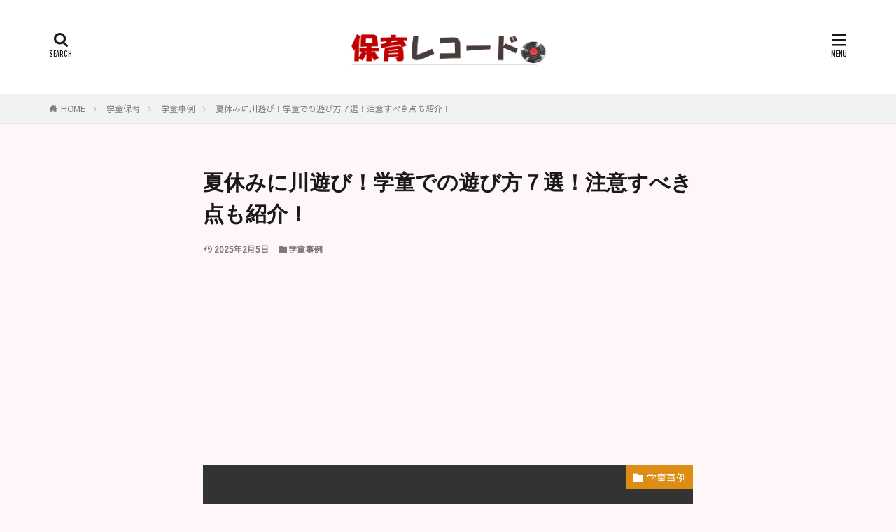

--- FILE ---
content_type: text/html; charset=UTF-8
request_url: https://kinkai.kinkinlife.com/7-river-activities/
body_size: 25199
content:

<!DOCTYPE html>

<html lang="ja" prefix="og: http://ogp.me/ns#" class="t-html 
t-middle ">

<head prefix="og: http://ogp.me/ns# fb: http://ogp.me/ns/fb# article: http://ogp.me/ns/article#">
<meta charset="UTF-8">
<meta name='robots' content='index, follow, max-image-preview:large, max-snippet:-1, max-video-preview:-1' />

	<!-- This site is optimized with the Yoast SEO plugin v26.7 - https://yoast.com/wordpress/plugins/seo/ -->
	<title>夏休みに川遊び！学童での遊び方７選！注意すべき点も紹介！ - 保育レコード</title>
	<meta name="description" content="夏休みに川遊びを計画している方必見。学童での川遊びの実践紹介と川遊びをする際に気を付けるべきポイントを紹介します！！" />
	<link rel="canonical" href="https://kinkai.kinkinlife.com/7-river-activities/" />
	<meta property="og:locale" content="ja_JP" />
	<meta property="og:type" content="article" />
	<meta property="og:title" content="夏休みに川遊び！学童での遊び方７選！注意すべき点も紹介！ - 保育レコード" />
	<meta property="og:description" content="夏休みに川遊びを計画している方必見。学童での川遊びの実践紹介と川遊びをする際に気を付けるべきポイントを紹介します！！" />
	<meta property="og:url" content="https://kinkai.kinkinlife.com/7-river-activities/" />
	<meta property="og:site_name" content="保育レコード" />
	<meta property="article:published_time" content="2024-06-20T14:39:47+00:00" />
	<meta property="article:modified_time" content="2025-02-04T22:16:40+00:00" />
	<meta property="og:image" content="https://kinkai.kinkinlife.com/wp-content/uploads/2024/06/2024-06-20-232918.jpg" />
	<meta property="og:image:width" content="1474" />
	<meta property="og:image:height" content="830" />
	<meta property="og:image:type" content="image/jpeg" />
	<meta name="author" content="保育レコード" />
	<meta name="twitter:card" content="summary_large_image" />
	<meta name="twitter:label1" content="執筆者" />
	<meta name="twitter:data1" content="保育レコード" />
	<meta name="twitter:label2" content="推定読み取り時間" />
	<meta name="twitter:data2" content="11分" />
	<script type="application/ld+json" class="yoast-schema-graph">{"@context":"https://schema.org","@graph":[{"@type":"Article","@id":"https://kinkai.kinkinlife.com/7-river-activities/#article","isPartOf":{"@id":"https://kinkai.kinkinlife.com/7-river-activities/"},"author":{"name":"保育レコード","@id":"https://kinkai.kinkinlife.com/#/schema/person/3798bff068722eeb7bc104d708dd3533"},"headline":"夏休みに川遊び！学童での遊び方７選！注意すべき点も紹介！","datePublished":"2024-06-20T14:39:47+00:00","dateModified":"2025-02-04T22:16:40+00:00","mainEntityOfPage":{"@id":"https://kinkai.kinkinlife.com/7-river-activities/"},"wordCount":9,"image":{"@id":"https://kinkai.kinkinlife.com/7-river-activities/#primaryimage"},"thumbnailUrl":"https://kinkai.kinkinlife.com/wp-content/uploads/2024/06/2024-06-20-232918.jpg","articleSection":["学童事例"],"inLanguage":"ja"},{"@type":"WebPage","@id":"https://kinkai.kinkinlife.com/7-river-activities/","url":"https://kinkai.kinkinlife.com/7-river-activities/","name":"夏休みに川遊び！学童での遊び方７選！注意すべき点も紹介！ - 保育レコード","isPartOf":{"@id":"https://kinkai.kinkinlife.com/#website"},"primaryImageOfPage":{"@id":"https://kinkai.kinkinlife.com/7-river-activities/#primaryimage"},"image":{"@id":"https://kinkai.kinkinlife.com/7-river-activities/#primaryimage"},"thumbnailUrl":"https://kinkai.kinkinlife.com/wp-content/uploads/2024/06/2024-06-20-232918.jpg","datePublished":"2024-06-20T14:39:47+00:00","dateModified":"2025-02-04T22:16:40+00:00","author":{"@id":"https://kinkai.kinkinlife.com/#/schema/person/3798bff068722eeb7bc104d708dd3533"},"description":"夏休みに川遊びを計画している方必見。学童での川遊びの実践紹介と川遊びをする際に気を付けるべきポイントを紹介します！！","breadcrumb":{"@id":"https://kinkai.kinkinlife.com/7-river-activities/#breadcrumb"},"inLanguage":"ja","potentialAction":[{"@type":"ReadAction","target":["https://kinkai.kinkinlife.com/7-river-activities/"]}]},{"@type":"ImageObject","inLanguage":"ja","@id":"https://kinkai.kinkinlife.com/7-river-activities/#primaryimage","url":"https://kinkai.kinkinlife.com/wp-content/uploads/2024/06/2024-06-20-232918.jpg","contentUrl":"https://kinkai.kinkinlife.com/wp-content/uploads/2024/06/2024-06-20-232918.jpg","width":1474,"height":830},{"@type":"BreadcrumbList","@id":"https://kinkai.kinkinlife.com/7-river-activities/#breadcrumb","itemListElement":[{"@type":"ListItem","position":1,"name":"ホーム","item":"https://kinkai.kinkinlife.com/"},{"@type":"ListItem","position":2,"name":"夏休みに川遊び！学童での遊び方７選！注意すべき点も紹介！"}]},{"@type":"WebSite","@id":"https://kinkai.kinkinlife.com/#website","url":"https://kinkai.kinkinlife.com/","name":"保育レコード","description":"子どもにとって良い保育とはなにか？","potentialAction":[{"@type":"SearchAction","target":{"@type":"EntryPoint","urlTemplate":"https://kinkai.kinkinlife.com/?s={search_term_string}"},"query-input":{"@type":"PropertyValueSpecification","valueRequired":true,"valueName":"search_term_string"}}],"inLanguage":"ja"},{"@type":"Person","@id":"https://kinkai.kinkinlife.com/#/schema/person/3798bff068722eeb7bc104d708dd3533","name":"保育レコード","image":{"@type":"ImageObject","inLanguage":"ja","@id":"https://kinkai.kinkinlife.com/#/schema/person/image/","url":"https://kinkai.kinkinlife.com/wp-content/uploads/2024/05/コン-150x150.png","contentUrl":"https://kinkai.kinkinlife.com/wp-content/uploads/2024/05/コン-150x150.png","caption":"保育レコード"},"description":"保育や教育に関する情報を発信していきます！ 長崎在住の現役保育士です！”日本の教育が遅れている”ことを知り、子どもたちのとって最善の保育を追求中です。 子育てに悩む方や同業者の方に、参考になるような記事を書ければなと思います。","sameAs":["https://kinkai.kinkinlife.com"],"url":"https://kinkai.kinkinlife.com/author/kk/"}]}</script>
	<!-- / Yoast SEO plugin. -->


<link rel="alternate" title="oEmbed (JSON)" type="application/json+oembed" href="https://kinkai.kinkinlife.com/wp-json/oembed/1.0/embed?url=https%3A%2F%2Fkinkai.kinkinlife.com%2F7-river-activities%2F" />
<link rel="alternate" title="oEmbed (XML)" type="text/xml+oembed" href="https://kinkai.kinkinlife.com/wp-json/oembed/1.0/embed?url=https%3A%2F%2Fkinkai.kinkinlife.com%2F7-river-activities%2F&#038;format=xml" />
<style id='wp-img-auto-sizes-contain-inline-css' type='text/css'>
img:is([sizes=auto i],[sizes^="auto," i]){contain-intrinsic-size:3000px 1500px}
/*# sourceURL=wp-img-auto-sizes-contain-inline-css */
</style>
<link rel='stylesheet' id='dashicons-css' href='https://kinkai.kinkinlife.com/wp-includes/css/dashicons.min.css?ver=6.9' type='text/css' media='all' />
<link rel='stylesheet' id='thickbox-css' href='https://kinkai.kinkinlife.com/wp-includes/js/thickbox/thickbox.css?ver=6.9' type='text/css' media='all' />
<link rel='stylesheet' id='wp-block-library-css' href='https://kinkai.kinkinlife.com/wp-includes/css/dist/block-library/style.min.css?ver=6.9' type='text/css' media='all' />
<style id='wp-block-button-inline-css' type='text/css'>
.wp-block-button__link{align-content:center;box-sizing:border-box;cursor:pointer;display:inline-block;height:100%;text-align:center;word-break:break-word}.wp-block-button__link.aligncenter{text-align:center}.wp-block-button__link.alignright{text-align:right}:where(.wp-block-button__link){border-radius:9999px;box-shadow:none;padding:calc(.667em + 2px) calc(1.333em + 2px);text-decoration:none}.wp-block-button[style*=text-decoration] .wp-block-button__link{text-decoration:inherit}.wp-block-buttons>.wp-block-button.has-custom-width{max-width:none}.wp-block-buttons>.wp-block-button.has-custom-width .wp-block-button__link{width:100%}.wp-block-buttons>.wp-block-button.has-custom-font-size .wp-block-button__link{font-size:inherit}.wp-block-buttons>.wp-block-button.wp-block-button__width-25{width:calc(25% - var(--wp--style--block-gap, .5em)*.75)}.wp-block-buttons>.wp-block-button.wp-block-button__width-50{width:calc(50% - var(--wp--style--block-gap, .5em)*.5)}.wp-block-buttons>.wp-block-button.wp-block-button__width-75{width:calc(75% - var(--wp--style--block-gap, .5em)*.25)}.wp-block-buttons>.wp-block-button.wp-block-button__width-100{flex-basis:100%;width:100%}.wp-block-buttons.is-vertical>.wp-block-button.wp-block-button__width-25{width:25%}.wp-block-buttons.is-vertical>.wp-block-button.wp-block-button__width-50{width:50%}.wp-block-buttons.is-vertical>.wp-block-button.wp-block-button__width-75{width:75%}.wp-block-button.is-style-squared,.wp-block-button__link.wp-block-button.is-style-squared{border-radius:0}.wp-block-button.no-border-radius,.wp-block-button__link.no-border-radius{border-radius:0!important}:root :where(.wp-block-button .wp-block-button__link.is-style-outline),:root :where(.wp-block-button.is-style-outline>.wp-block-button__link){border:2px solid;padding:.667em 1.333em}:root :where(.wp-block-button .wp-block-button__link.is-style-outline:not(.has-text-color)),:root :where(.wp-block-button.is-style-outline>.wp-block-button__link:not(.has-text-color)){color:currentColor}:root :where(.wp-block-button .wp-block-button__link.is-style-outline:not(.has-background)),:root :where(.wp-block-button.is-style-outline>.wp-block-button__link:not(.has-background)){background-color:initial;background-image:none}
/*# sourceURL=https://kinkai.kinkinlife.com/wp-includes/blocks/button/style.min.css */
</style>
<style id='wp-block-categories-inline-css' type='text/css'>
.wp-block-categories{box-sizing:border-box}.wp-block-categories.alignleft{margin-right:2em}.wp-block-categories.alignright{margin-left:2em}.wp-block-categories.wp-block-categories-dropdown.aligncenter{text-align:center}.wp-block-categories .wp-block-categories__label{display:block;width:100%}
/*# sourceURL=https://kinkai.kinkinlife.com/wp-includes/blocks/categories/style.min.css */
</style>
<style id='wp-block-heading-inline-css' type='text/css'>
h1:where(.wp-block-heading).has-background,h2:where(.wp-block-heading).has-background,h3:where(.wp-block-heading).has-background,h4:where(.wp-block-heading).has-background,h5:where(.wp-block-heading).has-background,h6:where(.wp-block-heading).has-background{padding:1.25em 2.375em}h1.has-text-align-left[style*=writing-mode]:where([style*=vertical-lr]),h1.has-text-align-right[style*=writing-mode]:where([style*=vertical-rl]),h2.has-text-align-left[style*=writing-mode]:where([style*=vertical-lr]),h2.has-text-align-right[style*=writing-mode]:where([style*=vertical-rl]),h3.has-text-align-left[style*=writing-mode]:where([style*=vertical-lr]),h3.has-text-align-right[style*=writing-mode]:where([style*=vertical-rl]),h4.has-text-align-left[style*=writing-mode]:where([style*=vertical-lr]),h4.has-text-align-right[style*=writing-mode]:where([style*=vertical-rl]),h5.has-text-align-left[style*=writing-mode]:where([style*=vertical-lr]),h5.has-text-align-right[style*=writing-mode]:where([style*=vertical-rl]),h6.has-text-align-left[style*=writing-mode]:where([style*=vertical-lr]),h6.has-text-align-right[style*=writing-mode]:where([style*=vertical-rl]){rotate:180deg}
/*# sourceURL=https://kinkai.kinkinlife.com/wp-includes/blocks/heading/style.min.css */
</style>
<style id='wp-block-buttons-inline-css' type='text/css'>
.wp-block-buttons{box-sizing:border-box}.wp-block-buttons.is-vertical{flex-direction:column}.wp-block-buttons.is-vertical>.wp-block-button:last-child{margin-bottom:0}.wp-block-buttons>.wp-block-button{display:inline-block;margin:0}.wp-block-buttons.is-content-justification-left{justify-content:flex-start}.wp-block-buttons.is-content-justification-left.is-vertical{align-items:flex-start}.wp-block-buttons.is-content-justification-center{justify-content:center}.wp-block-buttons.is-content-justification-center.is-vertical{align-items:center}.wp-block-buttons.is-content-justification-right{justify-content:flex-end}.wp-block-buttons.is-content-justification-right.is-vertical{align-items:flex-end}.wp-block-buttons.is-content-justification-space-between{justify-content:space-between}.wp-block-buttons.aligncenter{text-align:center}.wp-block-buttons:not(.is-content-justification-space-between,.is-content-justification-right,.is-content-justification-left,.is-content-justification-center) .wp-block-button.aligncenter{margin-left:auto;margin-right:auto;width:100%}.wp-block-buttons[style*=text-decoration] .wp-block-button,.wp-block-buttons[style*=text-decoration] .wp-block-button__link{text-decoration:inherit}.wp-block-buttons.has-custom-font-size .wp-block-button__link{font-size:inherit}.wp-block-buttons .wp-block-button__link{width:100%}.wp-block-button.aligncenter{text-align:center}
/*# sourceURL=https://kinkai.kinkinlife.com/wp-includes/blocks/buttons/style.min.css */
</style>
<style id='global-styles-inline-css' type='text/css'>
:root{--wp--preset--aspect-ratio--square: 1;--wp--preset--aspect-ratio--4-3: 4/3;--wp--preset--aspect-ratio--3-4: 3/4;--wp--preset--aspect-ratio--3-2: 3/2;--wp--preset--aspect-ratio--2-3: 2/3;--wp--preset--aspect-ratio--16-9: 16/9;--wp--preset--aspect-ratio--9-16: 9/16;--wp--preset--color--black: #000000;--wp--preset--color--cyan-bluish-gray: #abb8c3;--wp--preset--color--white: #ffffff;--wp--preset--color--pale-pink: #f78da7;--wp--preset--color--vivid-red: #cf2e2e;--wp--preset--color--luminous-vivid-orange: #ff6900;--wp--preset--color--luminous-vivid-amber: #fcb900;--wp--preset--color--light-green-cyan: #7bdcb5;--wp--preset--color--vivid-green-cyan: #00d084;--wp--preset--color--pale-cyan-blue: #8ed1fc;--wp--preset--color--vivid-cyan-blue: #0693e3;--wp--preset--color--vivid-purple: #9b51e0;--wp--preset--gradient--vivid-cyan-blue-to-vivid-purple: linear-gradient(135deg,rgb(6,147,227) 0%,rgb(155,81,224) 100%);--wp--preset--gradient--light-green-cyan-to-vivid-green-cyan: linear-gradient(135deg,rgb(122,220,180) 0%,rgb(0,208,130) 100%);--wp--preset--gradient--luminous-vivid-amber-to-luminous-vivid-orange: linear-gradient(135deg,rgb(252,185,0) 0%,rgb(255,105,0) 100%);--wp--preset--gradient--luminous-vivid-orange-to-vivid-red: linear-gradient(135deg,rgb(255,105,0) 0%,rgb(207,46,46) 100%);--wp--preset--gradient--very-light-gray-to-cyan-bluish-gray: linear-gradient(135deg,rgb(238,238,238) 0%,rgb(169,184,195) 100%);--wp--preset--gradient--cool-to-warm-spectrum: linear-gradient(135deg,rgb(74,234,220) 0%,rgb(151,120,209) 20%,rgb(207,42,186) 40%,rgb(238,44,130) 60%,rgb(251,105,98) 80%,rgb(254,248,76) 100%);--wp--preset--gradient--blush-light-purple: linear-gradient(135deg,rgb(255,206,236) 0%,rgb(152,150,240) 100%);--wp--preset--gradient--blush-bordeaux: linear-gradient(135deg,rgb(254,205,165) 0%,rgb(254,45,45) 50%,rgb(107,0,62) 100%);--wp--preset--gradient--luminous-dusk: linear-gradient(135deg,rgb(255,203,112) 0%,rgb(199,81,192) 50%,rgb(65,88,208) 100%);--wp--preset--gradient--pale-ocean: linear-gradient(135deg,rgb(255,245,203) 0%,rgb(182,227,212) 50%,rgb(51,167,181) 100%);--wp--preset--gradient--electric-grass: linear-gradient(135deg,rgb(202,248,128) 0%,rgb(113,206,126) 100%);--wp--preset--gradient--midnight: linear-gradient(135deg,rgb(2,3,129) 0%,rgb(40,116,252) 100%);--wp--preset--font-size--small: 13px;--wp--preset--font-size--medium: 20px;--wp--preset--font-size--large: 36px;--wp--preset--font-size--x-large: 42px;--wp--preset--spacing--20: 0.44rem;--wp--preset--spacing--30: 0.67rem;--wp--preset--spacing--40: 1rem;--wp--preset--spacing--50: 1.5rem;--wp--preset--spacing--60: 2.25rem;--wp--preset--spacing--70: 3.38rem;--wp--preset--spacing--80: 5.06rem;--wp--preset--shadow--natural: 6px 6px 9px rgba(0, 0, 0, 0.2);--wp--preset--shadow--deep: 12px 12px 50px rgba(0, 0, 0, 0.4);--wp--preset--shadow--sharp: 6px 6px 0px rgba(0, 0, 0, 0.2);--wp--preset--shadow--outlined: 6px 6px 0px -3px rgb(255, 255, 255), 6px 6px rgb(0, 0, 0);--wp--preset--shadow--crisp: 6px 6px 0px rgb(0, 0, 0);}:where(.is-layout-flex){gap: 0.5em;}:where(.is-layout-grid){gap: 0.5em;}body .is-layout-flex{display: flex;}.is-layout-flex{flex-wrap: wrap;align-items: center;}.is-layout-flex > :is(*, div){margin: 0;}body .is-layout-grid{display: grid;}.is-layout-grid > :is(*, div){margin: 0;}:where(.wp-block-columns.is-layout-flex){gap: 2em;}:where(.wp-block-columns.is-layout-grid){gap: 2em;}:where(.wp-block-post-template.is-layout-flex){gap: 1.25em;}:where(.wp-block-post-template.is-layout-grid){gap: 1.25em;}.has-black-color{color: var(--wp--preset--color--black) !important;}.has-cyan-bluish-gray-color{color: var(--wp--preset--color--cyan-bluish-gray) !important;}.has-white-color{color: var(--wp--preset--color--white) !important;}.has-pale-pink-color{color: var(--wp--preset--color--pale-pink) !important;}.has-vivid-red-color{color: var(--wp--preset--color--vivid-red) !important;}.has-luminous-vivid-orange-color{color: var(--wp--preset--color--luminous-vivid-orange) !important;}.has-luminous-vivid-amber-color{color: var(--wp--preset--color--luminous-vivid-amber) !important;}.has-light-green-cyan-color{color: var(--wp--preset--color--light-green-cyan) !important;}.has-vivid-green-cyan-color{color: var(--wp--preset--color--vivid-green-cyan) !important;}.has-pale-cyan-blue-color{color: var(--wp--preset--color--pale-cyan-blue) !important;}.has-vivid-cyan-blue-color{color: var(--wp--preset--color--vivid-cyan-blue) !important;}.has-vivid-purple-color{color: var(--wp--preset--color--vivid-purple) !important;}.has-black-background-color{background-color: var(--wp--preset--color--black) !important;}.has-cyan-bluish-gray-background-color{background-color: var(--wp--preset--color--cyan-bluish-gray) !important;}.has-white-background-color{background-color: var(--wp--preset--color--white) !important;}.has-pale-pink-background-color{background-color: var(--wp--preset--color--pale-pink) !important;}.has-vivid-red-background-color{background-color: var(--wp--preset--color--vivid-red) !important;}.has-luminous-vivid-orange-background-color{background-color: var(--wp--preset--color--luminous-vivid-orange) !important;}.has-luminous-vivid-amber-background-color{background-color: var(--wp--preset--color--luminous-vivid-amber) !important;}.has-light-green-cyan-background-color{background-color: var(--wp--preset--color--light-green-cyan) !important;}.has-vivid-green-cyan-background-color{background-color: var(--wp--preset--color--vivid-green-cyan) !important;}.has-pale-cyan-blue-background-color{background-color: var(--wp--preset--color--pale-cyan-blue) !important;}.has-vivid-cyan-blue-background-color{background-color: var(--wp--preset--color--vivid-cyan-blue) !important;}.has-vivid-purple-background-color{background-color: var(--wp--preset--color--vivid-purple) !important;}.has-black-border-color{border-color: var(--wp--preset--color--black) !important;}.has-cyan-bluish-gray-border-color{border-color: var(--wp--preset--color--cyan-bluish-gray) !important;}.has-white-border-color{border-color: var(--wp--preset--color--white) !important;}.has-pale-pink-border-color{border-color: var(--wp--preset--color--pale-pink) !important;}.has-vivid-red-border-color{border-color: var(--wp--preset--color--vivid-red) !important;}.has-luminous-vivid-orange-border-color{border-color: var(--wp--preset--color--luminous-vivid-orange) !important;}.has-luminous-vivid-amber-border-color{border-color: var(--wp--preset--color--luminous-vivid-amber) !important;}.has-light-green-cyan-border-color{border-color: var(--wp--preset--color--light-green-cyan) !important;}.has-vivid-green-cyan-border-color{border-color: var(--wp--preset--color--vivid-green-cyan) !important;}.has-pale-cyan-blue-border-color{border-color: var(--wp--preset--color--pale-cyan-blue) !important;}.has-vivid-cyan-blue-border-color{border-color: var(--wp--preset--color--vivid-cyan-blue) !important;}.has-vivid-purple-border-color{border-color: var(--wp--preset--color--vivid-purple) !important;}.has-vivid-cyan-blue-to-vivid-purple-gradient-background{background: var(--wp--preset--gradient--vivid-cyan-blue-to-vivid-purple) !important;}.has-light-green-cyan-to-vivid-green-cyan-gradient-background{background: var(--wp--preset--gradient--light-green-cyan-to-vivid-green-cyan) !important;}.has-luminous-vivid-amber-to-luminous-vivid-orange-gradient-background{background: var(--wp--preset--gradient--luminous-vivid-amber-to-luminous-vivid-orange) !important;}.has-luminous-vivid-orange-to-vivid-red-gradient-background{background: var(--wp--preset--gradient--luminous-vivid-orange-to-vivid-red) !important;}.has-very-light-gray-to-cyan-bluish-gray-gradient-background{background: var(--wp--preset--gradient--very-light-gray-to-cyan-bluish-gray) !important;}.has-cool-to-warm-spectrum-gradient-background{background: var(--wp--preset--gradient--cool-to-warm-spectrum) !important;}.has-blush-light-purple-gradient-background{background: var(--wp--preset--gradient--blush-light-purple) !important;}.has-blush-bordeaux-gradient-background{background: var(--wp--preset--gradient--blush-bordeaux) !important;}.has-luminous-dusk-gradient-background{background: var(--wp--preset--gradient--luminous-dusk) !important;}.has-pale-ocean-gradient-background{background: var(--wp--preset--gradient--pale-ocean) !important;}.has-electric-grass-gradient-background{background: var(--wp--preset--gradient--electric-grass) !important;}.has-midnight-gradient-background{background: var(--wp--preset--gradient--midnight) !important;}.has-small-font-size{font-size: var(--wp--preset--font-size--small) !important;}.has-medium-font-size{font-size: var(--wp--preset--font-size--medium) !important;}.has-large-font-size{font-size: var(--wp--preset--font-size--large) !important;}.has-x-large-font-size{font-size: var(--wp--preset--font-size--x-large) !important;}
/*# sourceURL=global-styles-inline-css */
</style>
<style id='block-style-variation-styles-inline-css' type='text/css'>
:root :where(.wp-block-button.is-style-outline--1 .wp-block-button__link){background: transparent none;border-color: currentColor;border-width: 2px;border-style: solid;color: currentColor;padding-top: 0.667em;padding-right: 1.33em;padding-bottom: 0.667em;padding-left: 1.33em;}
:root :where(.wp-block-button.is-style-outline--2 .wp-block-button__link){background: transparent none;border-color: currentColor;border-width: 2px;border-style: solid;color: currentColor;padding-top: 0.667em;padding-right: 1.33em;padding-bottom: 0.667em;padding-left: 1.33em;}
:root :where(.wp-block-button.is-style-outline--3 .wp-block-button__link){background: transparent none;border-color: currentColor;border-width: 2px;border-style: solid;color: currentColor;padding-top: 0.667em;padding-right: 1.33em;padding-bottom: 0.667em;padding-left: 1.33em;}
/*# sourceURL=block-style-variation-styles-inline-css */
</style>

<style id='classic-theme-styles-inline-css' type='text/css'>
/*! This file is auto-generated */
.wp-block-button__link{color:#fff;background-color:#32373c;border-radius:9999px;box-shadow:none;text-decoration:none;padding:calc(.667em + 2px) calc(1.333em + 2px);font-size:1.125em}.wp-block-file__button{background:#32373c;color:#fff;text-decoration:none}
/*# sourceURL=/wp-includes/css/classic-themes.min.css */
</style>
<link rel='stylesheet' id='quiz-maker-css' href='https://kinkai.kinkinlife.com/wp-content/plugins/quiz-maker/public/css/quiz-maker-public.css?ver=6.7.0.98' type='text/css' media='all' />
<link rel='stylesheet' id='ppress-frontend-css' href='https://kinkai.kinkinlife.com/wp-content/plugins/wp-user-avatar/assets/css/frontend.min.css?ver=4.16.8' type='text/css' media='all' />
<link rel='stylesheet' id='ppress-flatpickr-css' href='https://kinkai.kinkinlife.com/wp-content/plugins/wp-user-avatar/assets/flatpickr/flatpickr.min.css?ver=4.16.8' type='text/css' media='all' />
<link rel='stylesheet' id='ppress-select2-css' href='https://kinkai.kinkinlife.com/wp-content/plugins/wp-user-avatar/assets/select2/select2.min.css?ver=6.9' type='text/css' media='all' />
<link rel='stylesheet' id='yyi_rinker_stylesheet-css' href='https://kinkai.kinkinlife.com/wp-content/plugins/yyi-rinker/css/style.css?v=1.11.1&#038;ver=6.9' type='text/css' media='all' />
<script type="text/javascript" src="https://kinkai.kinkinlife.com/wp-includes/js/jquery/jquery.min.js?ver=3.7.1" id="jquery-core-js"></script>
<script type="text/javascript" src="https://kinkai.kinkinlife.com/wp-includes/js/jquery/jquery-migrate.min.js?ver=3.4.1" id="jquery-migrate-js"></script>
<script type="text/javascript" src="https://kinkai.kinkinlife.com/wp-content/plugins/wp-user-avatar/assets/flatpickr/flatpickr.min.js?ver=4.16.8" id="ppress-flatpickr-js"></script>
<script type="text/javascript" src="https://kinkai.kinkinlife.com/wp-content/plugins/wp-user-avatar/assets/select2/select2.min.js?ver=4.16.8" id="ppress-select2-js"></script>
<script type="text/javascript" src="https://kinkai.kinkinlife.com/wp-content/plugins/yyi-rinker/js/event-tracking.js?v=1.11.1" id="yyi_rinker_event_tracking_script-js"></script>
<link rel="https://api.w.org/" href="https://kinkai.kinkinlife.com/wp-json/" /><link rel="alternate" title="JSON" type="application/json" href="https://kinkai.kinkinlife.com/wp-json/wp/v2/posts/875" /><style>
.yyi-rinker-images {
    display: flex;
    justify-content: center;
    align-items: center;
    position: relative;

}
div.yyi-rinker-image img.yyi-rinker-main-img.hidden {
    display: none;
}

.yyi-rinker-images-arrow {
    cursor: pointer;
    position: absolute;
    top: 50%;
    display: block;
    margin-top: -11px;
    opacity: 0.6;
    width: 22px;
}

.yyi-rinker-images-arrow-left{
    left: -10px;
}
.yyi-rinker-images-arrow-right{
    right: -10px;
}

.yyi-rinker-images-arrow-left.hidden {
    display: none;
}

.yyi-rinker-images-arrow-right.hidden {
    display: none;
}
div.yyi-rinker-contents.yyi-rinker-design-tate  div.yyi-rinker-box{
    flex-direction: column;
}

div.yyi-rinker-contents.yyi-rinker-design-slim div.yyi-rinker-box .yyi-rinker-links {
    flex-direction: column;
}

div.yyi-rinker-contents.yyi-rinker-design-slim div.yyi-rinker-info {
    width: 100%;
}

div.yyi-rinker-contents.yyi-rinker-design-slim .yyi-rinker-title {
    text-align: center;
}

div.yyi-rinker-contents.yyi-rinker-design-slim .yyi-rinker-links {
    text-align: center;
}
div.yyi-rinker-contents.yyi-rinker-design-slim .yyi-rinker-image {
    margin: auto;
}

div.yyi-rinker-contents.yyi-rinker-design-slim div.yyi-rinker-info ul.yyi-rinker-links li {
	align-self: stretch;
}
div.yyi-rinker-contents.yyi-rinker-design-slim div.yyi-rinker-box div.yyi-rinker-info {
	padding: 0;
}
div.yyi-rinker-contents.yyi-rinker-design-slim div.yyi-rinker-box {
	flex-direction: column;
	padding: 14px 5px 0;
}

.yyi-rinker-design-slim div.yyi-rinker-box div.yyi-rinker-info {
	text-align: center;
}

.yyi-rinker-design-slim div.price-box span.price {
	display: block;
}

div.yyi-rinker-contents.yyi-rinker-design-slim div.yyi-rinker-info div.yyi-rinker-title a{
	font-size:16px;
}

div.yyi-rinker-contents.yyi-rinker-design-slim ul.yyi-rinker-links li.amazonkindlelink:before,  div.yyi-rinker-contents.yyi-rinker-design-slim ul.yyi-rinker-links li.amazonlink:before,  div.yyi-rinker-contents.yyi-rinker-design-slim ul.yyi-rinker-links li.rakutenlink:before, div.yyi-rinker-contents.yyi-rinker-design-slim ul.yyi-rinker-links li.yahoolink:before, div.yyi-rinker-contents.yyi-rinker-design-slim ul.yyi-rinker-links li.mercarilink:before {
	font-size:12px;
}

div.yyi-rinker-contents.yyi-rinker-design-slim ul.yyi-rinker-links li a {
	font-size: 13px;
}
.entry-content ul.yyi-rinker-links li {
	padding: 0;
}

div.yyi-rinker-contents .yyi-rinker-attention.attention_desing_right_ribbon {
    width: 89px;
    height: 91px;
    position: absolute;
    top: -1px;
    right: -1px;
    left: auto;
    overflow: hidden;
}

div.yyi-rinker-contents .yyi-rinker-attention.attention_desing_right_ribbon span {
    display: inline-block;
    width: 146px;
    position: absolute;
    padding: 4px 0;
    left: -13px;
    top: 12px;
    text-align: center;
    font-size: 12px;
    line-height: 24px;
    -webkit-transform: rotate(45deg);
    transform: rotate(45deg);
    box-shadow: 0 1px 3px rgba(0, 0, 0, 0.2);
}

div.yyi-rinker-contents .yyi-rinker-attention.attention_desing_right_ribbon {
    background: none;
}
.yyi-rinker-attention.attention_desing_right_ribbon .yyi-rinker-attention-after,
.yyi-rinker-attention.attention_desing_right_ribbon .yyi-rinker-attention-before{
display:none;
}
div.yyi-rinker-use-right_ribbon div.yyi-rinker-title {
    margin-right: 2rem;
}

				</style><link class="css-async" rel href="https://kinkai.kinkinlife.com/wp-content/themes/the-thor/css/icon.min.css">
<link class="css-async" rel href="https://fonts.googleapis.com/css?family=Lato:100,300,400,700,900">
<link class="css-async" rel href="https://fonts.googleapis.com/css?family=Fjalla+One">
<link rel="stylesheet" href="https://fonts.googleapis.com/css?family=Noto+Sans+JP:100,200,300,400,500,600,700,800,900">
<link rel="stylesheet" href="https://kinkai.kinkinlife.com/wp-content/themes/the-thor/style.min.css">
<link class="css-async" rel href="https://kinkai.kinkinlife.com/wp-content/themes/the-thor-child/style-user.css?1720661563">
<link rel="canonical" href="https://kinkai.kinkinlife.com/7-river-activities/" />
<script src="https://ajax.googleapis.com/ajax/libs/jquery/1.12.4/jquery.min.js"></script>
<meta http-equiv="X-UA-Compatible" content="IE=edge">
<meta name="viewport" content="width=device-width, initial-scale=1, viewport-fit=cover"/>
<style>
.widget.widget_nav_menu ul.menu{border-color: rgba(221,141,19,0.15);}.widget.widget_nav_menu ul.menu li{border-color: rgba(221,141,19,0.75);}.widget.widget_nav_menu ul.menu .sub-menu li{border-color: rgba(221,141,19,0.15);}.widget.widget_nav_menu ul.menu .sub-menu li .sub-menu li:first-child{border-color: rgba(221,141,19,0.15);}.widget.widget_nav_menu ul.menu li a:hover{background-color: rgba(221,141,19,0.75);}.widget.widget_nav_menu ul.menu .current-menu-item > a{background-color: rgba(221,141,19,0.75);}.widget.widget_nav_menu ul.menu li .sub-menu li a:before {color:#dd8d13;}.widget.widget_nav_menu ul.menu li a{background-color:#dd8d13;}.widget.widget_nav_menu ul.menu .sub-menu a:hover{color:#dd8d13;}.widget.widget_nav_menu ul.menu .sub-menu .current-menu-item a{color:#dd8d13;}.widget.widget_categories ul{border-color: rgba(221,141,19,0.15);}.widget.widget_categories ul li{border-color: rgba(221,141,19,0.75);}.widget.widget_categories ul .children li{border-color: rgba(221,141,19,0.15);}.widget.widget_categories ul .children li .children li:first-child{border-color: rgba(221,141,19,0.15);}.widget.widget_categories ul li a:hover{background-color: rgba(221,141,19,0.75);}.widget.widget_categories ul .current-menu-item > a{background-color: rgba(221,141,19,0.75);}.widget.widget_categories ul li .children li a:before {color:#dd8d13;}.widget.widget_categories ul li a{background-color:#dd8d13;}.widget.widget_categories ul .children a:hover{color:#dd8d13;}.widget.widget_categories ul .children .current-menu-item a{color:#dd8d13;}.widgetSearch__input:hover{border-color:#dd8d13;}.widgetCatTitle{background-color:#dd8d13;}.widgetCatTitle__inner{background-color:#dd8d13;}.widgetSearch__submit:hover{background-color:#dd8d13;}.widgetProfile__sns{background-color:#dd8d13;}.widget.widget_calendar .calendar_wrap tbody a:hover{background-color:#dd8d13;}.widget ul li a:hover{color:#dd8d13;}.widget.widget_rss .rsswidget:hover{color:#dd8d13;}.widget.widget_tag_cloud a:hover{background-color:#dd8d13;}.widget select:hover{border-color:#dd8d13;}.widgetSearch__checkLabel:hover:after{border-color:#dd8d13;}.widgetSearch__check:checked .widgetSearch__checkLabel:before, .widgetSearch__check:checked + .widgetSearch__checkLabel:before{border-color:#dd8d13;}.widgetTab__item.current{border-top-color:#dd8d13;}.widgetTab__item:hover{border-top-color:#dd8d13;}.searchHead__title{background-color:#dd8d13;}.searchHead__submit:hover{color:#dd8d13;}.menuBtn__close:hover{color:#dd8d13;}.menuBtn__link:hover{color:#dd8d13;}@media only screen and (min-width: 992px){.menuBtn__link {background-color:#dd8d13;}}.t-headerCenter .menuBtn__link:hover{color:#dd8d13;}.searchBtn__close:hover{color:#dd8d13;}.searchBtn__link:hover{color:#dd8d13;}.breadcrumb__item a:hover{color:#dd8d13;}.pager__item{color:#dd8d13;}.pager__item:hover, .pager__item-current{background-color:#dd8d13; color:#fff;}.page-numbers{color:#dd8d13;}.page-numbers:hover, .page-numbers.current{background-color:#dd8d13; color:#fff;}.pagePager__item{color:#dd8d13;}.pagePager__item:hover, .pagePager__item-current{background-color:#dd8d13; color:#fff;}.heading a:hover{color:#dd8d13;}.eyecatch__cat{background-color:#dd8d13;}.the__category{background-color:#dd8d13;}.dateList__item a:hover{color:#dd8d13;}.controllerFooter__item:last-child{background-color:#dd8d13;}.controllerFooter__close{background-color:#dd8d13;}.bottomFooter__topBtn{background-color:#dd8d13;}.mask-color{background-color:#dd8d13;}.mask-colorgray{background-color:#dd8d13;}.pickup3__item{background-color:#dd8d13;}.categoryBox__title{color:#dd8d13;}.comments__list .comment-meta{background-color:#dd8d13;}.comment-respond .submit{background-color:#dd8d13;}.prevNext__pop{background-color:#dd8d13;}.swiper-pagination-bullet-active{background-color:#dd8d13;}.swiper-slider .swiper-button-next, .swiper-slider .swiper-container-rtl .swiper-button-prev, .swiper-slider .swiper-button-prev, .swiper-slider .swiper-container-rtl .swiper-button-next	{background-color:#dd8d13;}body{background:#fff7f7;}.l-header{background-color:#ffffff;}.globalNavi::before{background: -webkit-gradient(linear,left top,right top,color-stop(0%,rgba(255,255,255,0)),color-stop(100%,#ffffff));}.snsFooter{background-color:#dd8d13}.widget-main .heading.heading-widget{background-color:#dd8d13}.widget-main .heading.heading-widgetsimple{background-color:#dd8d13}.widget-main .heading.heading-widgetsimplewide{background-color:#dd8d13}.widget-main .heading.heading-widgetwide{background-color:#dd8d13}.widget-main .heading.heading-widgetbottom:before{border-color:#dd8d13}.widget-main .heading.heading-widgetborder{border-color:#dd8d13}.widget-main .heading.heading-widgetborder::before,.widget-main .heading.heading-widgetborder::after{background-color:#dd8d13}.widget-side .heading.heading-widget{background-color:#7c9ac1}.widget-side .heading.heading-widgetsimple{background-color:#7c9ac1}.widget-side .heading.heading-widgetsimplewide{background-color:#7c9ac1}.widget-side .heading.heading-widgetwide{background-color:#7c9ac1}.widget-side .heading.heading-widgetbottom:before{border-color:#7c9ac1}.widget-side .heading.heading-widgetborder{border-color:#7c9ac1}.widget-side .heading.heading-widgetborder::before,.widget-side .heading.heading-widgetborder::after{background-color:#7c9ac1}.widget-foot .heading.heading-widget{background-color:#dd8d13}.widget-foot .heading.heading-widgetsimple{background-color:#dd8d13}.widget-foot .heading.heading-widgetsimplewide{background-color:#dd8d13}.widget-foot .heading.heading-widgetwide{background-color:#dd8d13}.widget-foot .heading.heading-widgetbottom:before{border-color:#dd8d13}.widget-foot .heading.heading-widgetborder{border-color:#dd8d13}.widget-foot .heading.heading-widgetborder::before,.widget-foot .heading.heading-widgetborder::after{background-color:#dd8d13}.widget-menu .heading.heading-widget{background-color:#dd8d13}.widget-menu .heading.heading-widgetsimple{background-color:#dd8d13}.widget-menu .heading.heading-widgetsimplewide{background-color:#dd8d13}.widget-menu .heading.heading-widgetwide{background-color:#dd8d13}.widget-menu .heading.heading-widgetbottom:before{border-color:#dd8d13}.widget-menu .heading.heading-widgetborder{border-color:#dd8d13}.widget-menu .heading.heading-widgetborder::before,.widget-menu .heading.heading-widgetborder::after{background-color:#dd8d13}.still{height: 170px;}@media only screen and (min-width: 768px){.still {height: 500px;}}.still__bg.mask.mask-color{background-color:#f5e8ff}.pickupHead{background-color:#b51741}.rankingBox__bg{background-color:#dd8d13}.the__ribbon{background-color:#bc3531}.the__ribbon:after{border-left-color:#bc3531; border-right-color:#bc3531}.postcta-bg{background-color:#3970a2}.content .afTagBox__btnDetail{background-color:#dd8d13;}.widget .widgetAfTag__btnDetail{background-color:#dd8d13;}.content .afTagBox__btnAf{background-color:#dd8d13;}.widget .widgetAfTag__btnAf{background-color:#dd8d13;}.content a{color:#dd8d13;}.phrase a{color:#dd8d13;}.content .sitemap li a:hover{color:#dd8d13;}.content h2 a:hover,.content h3 a:hover,.content h4 a:hover,.content h5 a:hover{color:#dd8d13;}.content ul.menu li a:hover{color:#dd8d13;}.content .es-LiconBox:before{background-color:#a83f3f;}.content .es-LiconCircle:before{background-color:#a83f3f;}.content .es-BTiconBox:before{background-color:#a83f3f;}.content .es-BTiconCircle:before{background-color:#a83f3f;}.content .es-BiconObi{border-color:#a83f3f;}.content .es-BiconCorner:before{background-color:#a83f3f;}.content .es-BiconCircle:before{background-color:#a83f3f;}.content .es-BmarkHatena::before{background-color:#005293;}.content .es-BmarkExcl::before{background-color:#b60105;}.content .es-BmarkQ::before{background-color:#005293;}.content .es-BmarkQ::after{border-top-color:#005293;}.content .es-BmarkA::before{color:#b60105;}.content .es-BsubTradi::before{color:#ffffff;background-color:#b60105;border-color:#b60105;}.btn__link-primary{color:#ffffff; background-color:#b2384e;}.content .btn__link-primary{color:#ffffff; background-color:#b2384e;}.searchBtn__contentInner .btn__link-search{color:#ffffff; background-color:#b2384e;}.btn__link-secondary{color:#ffffff; background-color:#b2384e;}.content .btn__link-secondary{color:#ffffff; background-color:#b2384e;}.btn__link-search{color:#ffffff; background-color:#b2384e;}.btn__link-normal{color:#b2384e;}.content .btn__link-normal{color:#b2384e;}.btn__link-normal:hover{background-color:#b2384e;}.content .btn__link-normal:hover{background-color:#b2384e;}.comments__list .comment-reply-link{color:#b2384e;}.comments__list .comment-reply-link:hover{background-color:#b2384e;}@media only screen and (min-width: 992px){.subNavi__link-pickup{color:#b2384e;}}@media only screen and (min-width: 992px){.subNavi__link-pickup:hover{background-color:#b2384e;}}.partsH2-4 h2{color:#191919;}.partsH2-4 h2::before{border-color:#b2384e;}.partsH2-4 h2::after{border-color:#f2f2f2;}.partsH3-61 h3{color:#191919;}.partsH3-61 h3::after{background-color:#b2384e;}.content h4{color:#191919}.content h5{color:#191919}.content ul > li::before{color:#a83f3f;}.content ul{color:#191919;}.content ol > li::before{color:#a83f3f; border-color:#a83f3f;}.content ol > li > ol > li::before{background-color:#a83f3f; border-color:#a83f3f;}.content ol > li > ol > li > ol > li::before{color:#a83f3f; border-color:#a83f3f;}.content ol{color:#191919;}.content .balloon .balloon__text{color:#191919; background-color:#f2f2f2;}.content .balloon .balloon__text-left:before{border-left-color:#f2f2f2;}.content .balloon .balloon__text-right:before{border-right-color:#f2f2f2;}.content .balloon-boder .balloon__text{color:#191919; background-color:#ffffff;  border-color:#d8d8d8;}.content .balloon-boder .balloon__text-left:before{border-left-color:#d8d8d8;}.content .balloon-boder .balloon__text-left:after{border-left-color:#ffffff;}.content .balloon-boder .balloon__text-right:before{border-right-color:#d8d8d8;}.content .balloon-boder .balloon__text-right:after{border-right-color:#ffffff;}.content blockquote{color:#191919; background-color:#f2f2f2;}.content blockquote::before{color:#d8d8d8;}.content table{color:#191919; border-top-color:#E5E5E5; border-left-color:#E5E5E5;}.content table th{background:#7f7f7f; color:#ffffff; ;border-right-color:#E5E5E5; border-bottom-color:#E5E5E5;}.content table td{background:#ffffff; ;border-right-color:#E5E5E5; border-bottom-color:#E5E5E5;}.content table tr:nth-child(odd) td{background-color:#f2f2f2;}
</style>
<noscript><style>.lazyload[data-src]{display:none !important;}</style></noscript><style>.lazyload{background-image:none !important;}.lazyload:before{background-image:none !important;}</style><link rel="icon" href="https://kinkai.kinkinlife.com/wp-content/uploads/2024/04/ロゴ-150x150.png" sizes="32x32" />
<link rel="icon" href="https://kinkai.kinkinlife.com/wp-content/uploads/2024/04/ロゴ.png" sizes="192x192" />
<link rel="apple-touch-icon" href="https://kinkai.kinkinlife.com/wp-content/uploads/2024/04/ロゴ.png" />
<meta name="msapplication-TileImage" content="https://kinkai.kinkinlife.com/wp-content/uploads/2024/04/ロゴ.png" />
		<style type="text/css" id="wp-custom-css">
			.l-footer .bottomFooter {
     background: #d34a6e; /* フッターエリアの背景色 */
}
body p,ul,ol,span,.t-noto,.globalNavi__list li a,.bottomFooter__list li a,.profile__description{
font-family: 'Sawarabi Gothic', sans-serif;
}
		</style>
		<meta property="og:site_name" content="保育レコード" />
<meta property="og:type" content="article" />
<meta property="og:title" content="夏休みに川遊び！学童での遊び方７選！注意すべき点も紹介！" />
<meta property="og:description" content="夏休みに川遊びを計画されている学童支援員の方、小学生を川に連れて行きたいと考えている保護者の方に向けた記事です。 小学生の夏休みは、非常に長く、そして暑い…（笑）そのため、室内で過ごすことが増え、子どもたちが「ひまい」「何かしたい」など言っ" />
<meta property="og:url" content="https://kinkai.kinkinlife.com/7-river-activities/" />
<meta property="og:image" content="https://kinkai.kinkinlife.com/wp-content/uploads/2024/06/2024-06-20-232918-768x432.jpg" />
<meta name="twitter:card" content="summary_large_image" />
<meta name="twitter:site" content="@fitjpcom" />


</head>
<body class="t-hiragino t-logoSp40 t-logoPc70 t-headerCenter" id="top">


  <!--l-header-->
  <header class="l-header">
    <div class="container container-header">

      <!--logo-->
			<p class="siteTitle">
				<a class="siteTitle__link" href="https://kinkai.kinkinlife.com">
											<img class="siteTitle__logo lazyload" src="[data-uri]" alt="保育レコード" width="1405" height="308"  data-src="https://kinkai.kinkinlife.com/wp-content/uploads/2024/04/スクリーンショット-2024-04-04-220923.png" decoding="async" data-eio-rwidth="1405" data-eio-rheight="308"><noscript><img class="siteTitle__logo" src="https://kinkai.kinkinlife.com/wp-content/uploads/2024/04/スクリーンショット-2024-04-04-220923.png" alt="保育レコード" width="1405" height="308"  data-eio="l"></noscript>
					        </a>
      </p>      <!--/logo-->


      

			

            <!--searchBtn-->
			<div class="searchBtn searchBtn-right ">
        <input class="searchBtn__checkbox" id="searchBtn-checkbox" type="checkbox">
        <label class="searchBtn__link searchBtn__link-text icon-search" for="searchBtn-checkbox"></label>
        <label class="searchBtn__unshown" for="searchBtn-checkbox"></label>

        <div class="searchBtn__content">
          <div class="searchBtn__scroll">
            <label class="searchBtn__close" for="searchBtn-checkbox"><i class="icon-close"></i>CLOSE</label>
            <div class="searchBtn__contentInner">
              <aside class="widget">
  <div class="widgetSearch">
    <h3 class="heading heading-tertiary">キーワード</h3>
    <form class="widgetSearch__flex" method="get" action="https://kinkai.kinkinlife.com" target="_top">
  <input class="widgetSearch__input" type="text" maxlength="50" name="s" placeholder="キーワードを入力" value="">
  <button class="widgetSearch__submit icon-search" type="submit" value="search"></button>
</form>
<ol class="widgetSearch__word">
    <li class="widgetSearch__wordItem"><a href="https://kinkai.kinkinlife.com?s=保護者向け">保護者向け</a></li>
      <li class="widgetSearch__wordItem"><a href="https://kinkai.kinkinlife.com?s=保育士・保育関係者向け">保育士・保育関係者向け</a></li>
      <li class="widgetSearch__wordItem"><a href="https://kinkai.kinkinlife.com?s=保育の実践">保育の実践</a></li>
      </ol>
  </div>
</aside>
            </div>
          </div>
        </div>
      </div>
			<!--/searchBtn-->
      

            <!--menuBtn-->
			<div class="menuBtn ">
        <input class="menuBtn__checkbox" id="menuBtn-checkbox" type="checkbox">
        <label class="menuBtn__link menuBtn__link-text icon-menu" for="menuBtn-checkbox"></label>
        <label class="menuBtn__unshown" for="menuBtn-checkbox"></label>
        <div class="menuBtn__content">
          <div class="menuBtn__scroll">
            <label class="menuBtn__close" for="menuBtn-checkbox"><i class="icon-close"></i>CLOSE</label>
            <div class="menuBtn__contentInner">
															<nav class="menuBtn__navi">
	              		                <ul class="menuBtn__naviList">
																					<li class="menuBtn__naviItem"><a class="menuBtn__naviLink icon-facebook" href="https://www.facebook.com/fitjpcom"></a></li>
																					<li class="menuBtn__naviItem"><a class="menuBtn__naviLink icon-twitter" href="https://twitter.com/fitjpcom"></a></li>
																					<li class="menuBtn__naviItem"><a class="menuBtn__naviLink icon-youtube" href="https://www.youtube.com/channel/UCviBYasQqct4bOidAkCHoDA"></a></li>
																																	<li class="menuBtn__naviItem"><a class="menuBtn__naviLink icon-rss" href="https://kinkai.kinkinlife.com/feed/"></a></li>
																						                </ul>
								</nav>
	              																							<aside class="widget widget-menu widget_block widget_categories"><ul class="wp-block-categories-list wp-block-categories">	<li class="cat-item cat-item-14"><a href="https://kinkai.kinkinlife.com/category/nursery-school/">保育園</a>
</li>
	<li class="cat-item cat-item-4"><a href="https://kinkai.kinkinlife.com/category/nursery-school/hoiku-rei/">保育園事例</a>
</li>
	<li class="cat-item cat-item-12"><a href="https://kinkai.kinkinlife.com/category/nursery-school/become-childcare-workers/">保育士を目指す人へ</a>
</li>
	<li class="cat-item cat-item-6"><a href="https://kinkai.kinkinlife.com/category/nursery-school/childcare-polisy/">保育方針・保育の考え方</a>
</li>
	<li class="cat-item cat-item-1"><a href="https://kinkai.kinkinlife.com/category/nursery-school/childcare-environment/">保育環境</a>
</li>
	<li class="cat-item cat-item-11"><a href="https://kinkai.kinkinlife.com/category/for-parents/">子育てをする人・子どもと関わる人</a>
</li>
	<li class="cat-item cat-item-5"><a href="https://kinkai.kinkinlife.com/category/gakudouhoiku/gakudo-rei/">学童事例</a>
</li>
	<li class="cat-item cat-item-13"><a href="https://kinkai.kinkinlife.com/category/gakudouhoiku/">学童保育</a>
</li>
	<li class="cat-item cat-item-15"><a href="https://kinkai.kinkinlife.com/category/gakudouhoiku/after-school-childcare-policy/">学童保育方針・保育の考え方</a>
</li>
	<li class="cat-item cat-item-9"><a href="https://kinkai.kinkinlife.com/category/gakudouhoiku/indoor-environment/">室内環境</a>
</li>
	<li class="cat-item cat-item-10"><a href="https://kinkai.kinkinlife.com/category/gakudouhoiku/outside-environment/">屋外環境</a>
</li>
</ul></aside><aside class="widget widget-menu widget_block">
<h2 class="wp-block-heading"></h2>
</aside><aside class="widget widget-menu widget_block">
<div class="wp-block-buttons is-layout-flex wp-block-buttons-is-layout-flex">
<div class="wp-block-button is-style-outline is-style-outline--1"><a class="wp-block-button__link wp-element-button" href="https://www.youtube.com/results?search_query=%E5%AD%A6%E7%AB%A5%E3%81%9F%E3%82%93%E3%81%BD%E3%81%BD%E3%82%AF%E3%83%A9%E3%83%96">学童 YouTube</a></div>
</div>
</aside><aside class="widget widget-menu widget_block">
<div class="wp-block-buttons is-layout-flex wp-block-buttons-is-layout-flex">
<div class="wp-block-button is-style-outline is-style-outline--2"><a class="wp-block-button__link wp-element-button" href="https://www.instagram.com/tanpopoclub?igsh=eHd3azM3dDNpZG5n&amp;utm_source=qr">学童 Instagram</a></div>
</div>
</aside><aside class="widget widget-menu widget_block">
<div class="wp-block-buttons is-layout-flex wp-block-buttons-is-layout-flex">
<div class="wp-block-button is-style-outline is-style-outline--3"><a class="wp-block-button__link wp-element-button" href="https://www.instagram.com/katagami_hoikuen?igsh=YW4yaDg4NzY5b3Zn&amp;utm_source=qr">保育園 Instagram</a></div>
</div>
</aside>							            </div>
          </div>
        </div>
			</div>
			<!--/menuBtn-->
      
    </div>
  </header>
  <!--/l-header-->


  <!--l-headerBottom-->
  <div class="l-headerBottom">

    
		
	  
  </div>
  <!--l-headerBottom-->

  
  <div class="wider">
    <div class="breadcrumb"><ul class="breadcrumb__list container"><li class="breadcrumb__item icon-home"><a href="https://kinkai.kinkinlife.com">HOME</a></li><li class="breadcrumb__item"><a href="https://kinkai.kinkinlife.com/category/gakudouhoiku/">学童保育</a></li><li class="breadcrumb__item"><a href="https://kinkai.kinkinlife.com/category/gakudouhoiku/gakudo-rei/">学童事例</a></li><li class="breadcrumb__item breadcrumb__item-current"><a href="https://kinkai.kinkinlife.com/7-river-activities/">夏休みに川遊び！学童での遊び方７選！注意すべき点も紹介！</a></li></ul></div>  </div>





  <!--l-wrapper-->
  <div class="l-wrapper">

    <!--l-main-->
        <main class="l-main l-main-wide700">





      <div class="dividerBottom">


              <h1 class="heading heading-primary">夏休みに川遊び！学童での遊び方７選！注意すべき点も紹介！</h1>

        <ul class="dateList dateList-main">
                                <li class="dateList__item icon-update">2025年2月5日</li>
                      <li class="dateList__item icon-folder"><a href="https://kinkai.kinkinlife.com/category/gakudouhoiku/gakudo-rei/" rel="category tag">学童事例</a></li>
		                              </ul>

                <div class="eyecatch eyecatch-main">
          <span class="eyecatch__cat eyecatch__cat-big cc-bg5"><a href="https://kinkai.kinkinlife.com/category/gakudouhoiku/gakudo-rei/">学童事例</a></span>          <span class="eyecatch__link">
                      <img width="768" height="432" src="[data-uri]" data-layzr="https://kinkai.kinkinlife.com/wp-content/uploads/2024/06/2024-06-20-232918-768x432.jpg" class="attachment-icatch768 size-icatch768 wp-post-image lazyload" alt="" decoding="async" data-src="https://kinkai.kinkinlife.com/wp-content/themes/the-thor/img/dummy.gif" data-eio-rwidth="300" data-eio-rheight="300" /><noscript><img width="768" height="432" src="https://kinkai.kinkinlife.com/wp-content/themes/the-thor/img/dummy.gif" data-layzr="https://kinkai.kinkinlife.com/wp-content/uploads/2024/06/2024-06-20-232918-768x432.jpg" class="attachment-icatch768 size-icatch768 wp-post-image" alt="" decoding="async" data-eio="l" /></noscript>                    </span>
        </div>
        
      



        

        <!--postContents-->
        <div class="postContents">
          

		            <section class="content partsH2-4 partsH3-61">
			<p>夏休みに川遊びを計画されている学童支援員の方、小学生を川に連れて行きたいと考えている保護者の方に向けた記事です。</p>
<p>小学生の夏休みは、非常に長く、そして暑い…（笑）そのため、室内で過ごすことが増え、子どもたちが<strong>「ひまい」「何かしたい」</strong>など言ってくることもしばしば…。<strong>「川で遊びたい」</strong>と言う子もいるかもしれません。</p>
<p>私の勤めている学童でも、夏休みに川遊びに行く事は多いですが、川遊びは<strong>危険</strong>が伴います。子どもたちが喜ぶため連れて行きたい気持ちもあるけど、慎重にならざるを得ないですよね。さらには、川遊びの仕方やどうやって子どもを見れば良いのかも把握しておく必要があります。</p>
<p>今回は、川遊びの仕方を実践付きで紹介します！また、川での注意点や子どもを見るポイントなどをまとめたいと思います！</p>

					<div class="outline">
					<span class="outline__title">目次</span>
					<input class="outline__toggle" id="outline__toggle" type="checkbox" checked>
					<label class="outline__switch" for="outline__toggle"></label>
					<ul class="outline__list outline__list-2"><li class="outline__item"><a class="outline__link" href="#outline_1__1"><span class="outline__number">1</span> 夏休みに川遊びをさせるなら？おすすめな遊び方</a></li><li class="outline__item"><a class="outline__link" href="#outline_1__2"><span class="outline__number">2</span> 夏休みに川遊びをさせるメリットとデメリット</a></li><li class="outline__item"><a class="outline__link" href="#outline_1__3"><span class="outline__number">3</span> 夏休みに川遊びをさせる際の注意点</a></li><li class="outline__item"><a class="outline__link" href="#outline_1__4"><span class="outline__number">4</span> 夏休みに川遊びへ行く！　まとめ</a></li></ul>
					</div><h2 id="outline_1__1">夏休みに川遊びをさせるなら？おすすめな遊び方</h2>
<p>川での遊び方を７つ、危険度付きで紹介します！（危険度とは、学童で複数の子どもを見ながら遊ばせる際のケガや事故に繋がる可能性です）</p>
<div class="adPost adPost-no"><script async src="https://pagead2.googlesyndication.com/pagead/js/adsbygoogle.js?client=ca-pub-9511124762460113"
     crossorigin="anonymous"></script>
<ins class="adsbygoogle"
     style="display:block; text-align:center;"
     data-ad-layout="in-article"
     data-ad-format="fluid"
     data-ad-client="ca-pub-9511124762460113"
     data-ad-slot="2619475540"></ins>
<script>
     (adsbygoogle = window.adsbygoogle || []).push({});
</script><span class="adPost__title"></span></div><h3>生き物探し（危険度★☆☆☆☆）</h3>
<p>川遊びでは、生き物探しをすることがあります。川に限らず普段から虫などの生き物を探して、飼育したり写真を撮ったりして遊んでいますが、川でしか見つけられない生き物もいますね。例えば、川にいる<strong>トンボ</strong>や<strong>ヤゴ</strong>、<strong>メダカ</strong>、<strong>ドジョウ</strong>、<strong>貝</strong>、<strong>エビ</strong>など。こうした生き物を探すことが目的です。生き物探しであれば、川に入らなくても可能ですし、くるぶしの高さの所だけなど限定すると危険もそれほどないと思います。</p>
<p>私の勤める学童でも、生き物探しとして川に行く事があります。時には、仕掛けを沈めて調査してみたり、モエビやイモリ、メダカなどの飼育をしてみたり、子どもたちも喜ぶためおすすめです。</p>
<div class="column column-2">
<div class="column__item"><img fetchpriority="high" decoding="async" class="alignnone size-medium wp-image-892" src="https://kinkai.kinkinlife.com/wp-content/themes/the-thor/img/dummy.gif" data-layzr="https://kinkai.kinkinlife.com/wp-content/uploads/2024/06/2月-日々の様子049-300x225.jpg" alt="川で生き物を探す子どもたち" width="300" height="225" /></div>
<div class="column__item"><img decoding="async" class="alignnone size-medium wp-image-893 lazyload" src="[data-uri]" data-layzr="https://kinkai.kinkinlife.com/wp-content/uploads/2024/06/8月-日々の様子006-300x169.jpg" alt="生き物調査をする子ども" width="300" height="169" data-src="https://kinkai.kinkinlife.com/wp-content/themes/the-thor/img/dummy.gif" data-eio-rwidth="300" data-eio-rheight="300" /><noscript><img decoding="async" class="alignnone size-medium wp-image-893" src="https://kinkai.kinkinlife.com/wp-content/themes/the-thor/img/dummy.gif" data-layzr="https://kinkai.kinkinlife.com/wp-content/uploads/2024/06/8月-日々の様子006-300x169.jpg" alt="生き物調査をする子ども" width="300" height="169" data-eio="l" /></noscript></div>
</div>
<h3>浮舟競争（危険度★☆☆☆☆）</h3>
<p>夏休みに川遊びをする際に、安全な遊びとして葉っぱで作った船を流して競争するという遊び方です。葉っぱの大きさや形など様々な船を作ることができることと、自分が作った船が流れていく様子は子どもたちも楽しそうにしています。川には入らなくてもできるため比較的安全で低学年におすすめな遊び方です。木陰がある所だと水分補給をしながら熱中症対策もできるためベストですね。</p>
<p>私の勤める学童では、普段の遊びの時に船の作り方に触れていたので、川に流す時にスムーズでした！</p>
<h3>水切り（危険度★☆☆☆☆）</h3>
<p>水切りは、川に入らなくてもできるため安全な遊びと言えます。また、<strong>「上手になりたい」</strong>とハマって練習するため長い時間遊べるのも魅力的です。</p>
<p>ただ、<span class="marker-thinBlue" style="color: #333399;"><strong>投げる方向を決めたり、的を設定したりしないと投げた石が子どもに当たる可能性がある</strong></span>ため、注意が必要です。<br />
また、大きな石を投げ始めたり、水切りではなく遠くに投げたがったりする子が出始めるので、定期的に声掛けをしたり休憩を挟んだりすることが必要ですね。保育をされている方なら皆さん同じようにされていることだと思いますが（笑）</p>
<h3>スイカ割り（危険度★☆☆☆☆）</h3>
<p>え？スイカ割り？と思いましたか？（笑）私の勤める学童では、夏休みに川遊びに行くのは機会が多いです。川に足をつけたり、タオルに含ませた水を頭からかけたりすることで体を冷やすことができるため、熱中症対策にもなり長く遊ぶことができます。スイカ割りは、以前は園庭などでしていましたが、暑さが厳しく長時間外にいることができないため、「川でやろう！」という話に（笑）</p>
<p>多分、どこの学童さんでも、夏休みの熱中症対策は気を遣う部分でなかなか外で遊ぶ機会も少ないのではないでしょうか…。<br />
熱中症のことを考えると、水分補給をしつつ、水を浴びながらでないと外で長時間は遊べません。</p>
<div class="column column-2">
<div class="column__item"><img decoding="async" class="alignnone size-medium wp-image-886 lazyload" src="[data-uri]" data-layzr="https://kinkai.kinkinlife.com/wp-content/uploads/2024/06/1-300x190.jpg" alt="川でスイカ割りをする子ども" width="300" height="190" data-src="https://kinkai.kinkinlife.com/wp-content/themes/the-thor/img/dummy.gif" data-eio-rwidth="300" data-eio-rheight="300" /><noscript><img decoding="async" class="alignnone size-medium wp-image-886" src="https://kinkai.kinkinlife.com/wp-content/themes/the-thor/img/dummy.gif" data-layzr="https://kinkai.kinkinlife.com/wp-content/uploads/2024/06/1-300x190.jpg" alt="川でスイカ割りをする子ども" width="300" height="190" data-eio="l" /></noscript></div>
<div class="column__item"><img decoding="async" class="alignnone size-medium wp-image-887 lazyload" src="[data-uri]" data-layzr="https://kinkai.kinkinlife.com/wp-content/uploads/2024/06/2-300x169.jpg" alt="川でスイカ割りをする子ども" width="300" height="169" data-src="https://kinkai.kinkinlife.com/wp-content/themes/the-thor/img/dummy.gif" data-eio-rwidth="300" data-eio-rheight="300" /><noscript><img decoding="async" class="alignnone size-medium wp-image-887" src="https://kinkai.kinkinlife.com/wp-content/themes/the-thor/img/dummy.gif" data-layzr="https://kinkai.kinkinlife.com/wp-content/uploads/2024/06/2-300x169.jpg" alt="川でスイカ割りをする子ども" width="300" height="169" data-eio="l" /></noscript></div>
</div>
<h3>釣り（危険度★★★☆☆）</h3>
<p>釣りは個人的にはかなりお勧めです。理由は、釣りをしたことがない子が多いため、学童で釣りを体験できることは、子どもにとっても保護者にとっても貴重だと思うからです。また、男の子でも女の子でも楽しむことができ、高学年にも人気です。</p>
<p>ただ、竿や糸や針を使うためひっかけたり、刺さったりなどの危険性もあるため事前準備と注意が必要です。</p>
<p>私の勤める学童で、釣り遊びをした時の実践記事がありますのでよかったら読んでみてください！必要な道具なども紹介しています！</p>

			<div class="sitecard">
				<div class="sitecard__subtitle">関連記事</div>
				<div class="sitecard__contents">
					<div class="heading heading-secondary"><a href="https://kinkai.kinkinlife.com/fishing-with-school-children/" target="_self">小学生に釣りを教えたい！学童で釣りをするためのポイントと流れ</a></div>
					<p class="phrase phrase-tertiary">小学生に釣りをさせたい！と思っているお父さんお母さん、そして保育士や学童支援員の方々に向けた記事です。

私の勤める学童では、「釣り」が遊びの１つになっています。家庭で釣りをすることが少ないみたいで、子どもたちはかなり喜んでくれます。[…]</p>
				</div>
				<div class="eyecatch eyecatch-11"><a class="eyecatch__link" href="https://kinkai.kinkinlife.com/fishing-with-school-children/" target="_self"><img decoding="async" width="375" height="217" src="[data-uri]" data-layzr="https://kinkai.kinkinlife.com/wp-content/uploads/2024/06/2024-06-12-160720-375x217.jpg" class="attachment-icatch375 size-icatch375 wp-post-image lazyload" alt="小学生に釣りをさせたい！学童での釣り遊び保育の実践とポイントまとめ" data-src="https://kinkai.kinkinlife.com/wp-content/themes/the-thor/img/dummy.gif" data-eio-rwidth="300" data-eio-rheight="300" /><noscript><img decoding="async" width="375" height="217" src="https://kinkai.kinkinlife.com/wp-content/themes/the-thor/img/dummy.gif" data-layzr="https://kinkai.kinkinlife.com/wp-content/uploads/2024/06/2024-06-12-160720-375x217.jpg" class="attachment-icatch375 size-icatch375 wp-post-image" alt="小学生に釣りをさせたい！学童での釣り遊び保育の実践とポイントまとめ" data-eio="l" /></noscript></a></div>
			</div>
<div class="column column-2">
<div class="column__item"><img decoding="async" class="alignnone size-medium wp-image-839 lazyload" src="[data-uri]" data-layzr="https://kinkai.kinkinlife.com/wp-content/uploads/2024/06/LINE_ALBUM_2月26日_220226_3-300x225.jpg" alt="釣りをする子ども" width="300" height="225" data-src="https://kinkai.kinkinlife.com/wp-content/themes/the-thor/img/dummy.gif" data-eio-rwidth="300" data-eio-rheight="300" /><noscript><img decoding="async" class="alignnone size-medium wp-image-839" src="https://kinkai.kinkinlife.com/wp-content/themes/the-thor/img/dummy.gif" data-layzr="https://kinkai.kinkinlife.com/wp-content/uploads/2024/06/LINE_ALBUM_2月26日_220226_3-300x225.jpg" alt="釣りをする子ども" width="300" height="225" data-eio="l" /></noscript></div>
<div class="column__item"><img decoding="async" class="alignnone size-medium wp-image-847 lazyload" src="[data-uri]" data-layzr="https://kinkai.kinkinlife.com/wp-content/uploads/2024/06/LINE_ALBUM_今日_220817_4-300x225.jpg" alt="釣りをする子ども" width="300" height="225" data-src="https://kinkai.kinkinlife.com/wp-content/themes/the-thor/img/dummy.gif" data-eio-rwidth="300" data-eio-rheight="300" /><noscript><img decoding="async" class="alignnone size-medium wp-image-847" src="https://kinkai.kinkinlife.com/wp-content/themes/the-thor/img/dummy.gif" data-layzr="https://kinkai.kinkinlife.com/wp-content/uploads/2024/06/LINE_ALBUM_今日_220817_4-300x225.jpg" alt="釣りをする子ども" width="300" height="225" data-eio="l" /></noscript></div>
</div>
<h3>沢のぼり（危険度★★★☆☆）</h3>
<p>以前、他の支援員さんの提案で沢登りをしたことがあります。私も初めてでしたが、子どもも大人も楽しめました。簡単に説明すると川を登っていくだけです（笑）楽しい反面、列になって進んでいくと、後ろの方は<span class="marker-thinBlue" style="color: #333399;"><strong>川が濁って足場が見えない状態</strong></span>で進むため転んだり、ぶつかったりと危険だと感じました💦また、川を登っていく途中で怪我をしたりした時に、引き返すことが難しいことも問題点だと言えます。</p>
<p>そのため、高学年に限定したり、少数で行ったりした方が良いかもしれません。また、事前に下見をして持ち物も確認が必要です。</p>
<div class="column column-2">
<div class="column__item"><img decoding="async" class="alignnone size-medium wp-image-888 lazyload" src="[data-uri]" data-layzr="https://kinkai.kinkinlife.com/wp-content/uploads/2024/06/3C68ED85-74C4-4D16-ADCE-66F49938F736-300x225.jpg" alt="川を歩く子どもたち" width="300" height="225" data-src="https://kinkai.kinkinlife.com/wp-content/themes/the-thor/img/dummy.gif" data-eio-rwidth="300" data-eio-rheight="300" /><noscript><img decoding="async" class="alignnone size-medium wp-image-888" src="https://kinkai.kinkinlife.com/wp-content/themes/the-thor/img/dummy.gif" data-layzr="https://kinkai.kinkinlife.com/wp-content/uploads/2024/06/3C68ED85-74C4-4D16-ADCE-66F49938F736-300x225.jpg" alt="川を歩く子どもたち" width="300" height="225" data-eio="l" /></noscript></div>
<div class="column__item"><img decoding="async" class="alignnone size-medium wp-image-889 lazyload" src="[data-uri]" data-layzr="https://kinkai.kinkinlife.com/wp-content/uploads/2024/06/45841E74-0FC5-406B-BD75-59261FD424C2-300x225.jpg" alt="川を歩く子ども" width="300" height="225" data-src="https://kinkai.kinkinlife.com/wp-content/themes/the-thor/img/dummy.gif" data-eio-rwidth="300" data-eio-rheight="300" /><noscript><img decoding="async" class="alignnone size-medium wp-image-889" src="https://kinkai.kinkinlife.com/wp-content/themes/the-thor/img/dummy.gif" data-layzr="https://kinkai.kinkinlife.com/wp-content/uploads/2024/06/45841E74-0FC5-406B-BD75-59261FD424C2-300x225.jpg" alt="川を歩く子ども" width="300" height="225" data-eio="l" /></noscript></div>
</div>
<h3>泳ぎ（危険度★★★★★）</h3>
<p>川遊びと言えば、やっぱり泳ぎたいですよね。子どもたちも泳ぎたがります。しかし、危険度で言うとこれまで紹介した中でもダントツで危険です。</p>
<p>足がつかないところで泳ぎたい気持ちも分かりますが、<span class="marker-halfYellow"><strong>溺れた時に助けることができるのか？助けている間に他の所で溺れたらどうするか？救助した後の救急車の手配は？</strong></span>などあらゆる事前確認ができてようやく取り組める遊びではないでしょうか。</p>
<p>私の勤めている学童では、<span class="marker-thinRed" style="color: #800000;"><strong>絶対に大人3人以上（川の中2人、監視1人）の配置、川の場所を学童支援員で確認しておく、子どもの人数制限</strong></span>など、かなり厳しいルールを作っています。子どもたちにも説明して納得してもらいました。</p>
<p>泳ぐ時には、浮き輪で浮かんでいたり、順番に泳いだり、水中にゴルフボールを沈めて拾ったりして遊んでいます。<br />
バラバラに泳がれると見る範囲も広がるため工夫が必要です。</p>
<div class="column column-2">
<div class="column__item"><img decoding="async" class="alignnone size-medium wp-image-890 lazyload" src="[data-uri]" data-layzr="https://kinkai.kinkinlife.com/wp-content/uploads/2024/06/8月-川遊び004-300x169.jpg" alt="川で遊ぶ子どもたち" width="300" height="169" data-src="https://kinkai.kinkinlife.com/wp-content/themes/the-thor/img/dummy.gif" data-eio-rwidth="300" data-eio-rheight="300" /><noscript><img decoding="async" class="alignnone size-medium wp-image-890" src="https://kinkai.kinkinlife.com/wp-content/themes/the-thor/img/dummy.gif" data-layzr="https://kinkai.kinkinlife.com/wp-content/uploads/2024/06/8月-川遊び004-300x169.jpg" alt="川で遊ぶ子どもたち" width="300" height="169" data-eio="l" /></noscript></div>
<div class="column__item"><img decoding="async" class="alignnone size-medium wp-image-891 lazyload" src="[data-uri]" data-layzr="https://kinkai.kinkinlife.com/wp-content/uploads/2024/06/8月-川遊び010-300x169.jpg" alt="川で泳ぐ子どもたち" width="300" height="169" data-src="https://kinkai.kinkinlife.com/wp-content/themes/the-thor/img/dummy.gif" data-eio-rwidth="300" data-eio-rheight="300" /><noscript><img decoding="async" class="alignnone size-medium wp-image-891" src="https://kinkai.kinkinlife.com/wp-content/themes/the-thor/img/dummy.gif" data-layzr="https://kinkai.kinkinlife.com/wp-content/uploads/2024/06/8月-川遊び010-300x169.jpg" alt="川で泳ぐ子どもたち" width="300" height="169" data-eio="l" /></noscript></div>
</div>
<h2 id="outline_1__2">夏休みに川遊びをさせるメリットとデメリット</h2>
<h4>メリット</h4>
<p>夏休みは、熱中症対策を考慮するとなかなか外で遊ぶのが難しいです。そのため、<span class="marker-halfYellow"><strong>川で体を冷やしながら長時間遊べる</strong></span>のがメリットの１つと言えます。</p>
<p>また、川の冷たさや生き物など<span class="marker-halfYellow"><strong>自然を感じられること</strong></span>、<span class="marker-halfYellow"><strong>自然に対する知識がつくこと</strong></span>などもメリットと言えますし、長い夏休みを乗り切るためにも、川で遊ぶ時間が作れると、子どもたちにとって楽しい夏休みになるかもしれません。</p>
<h4>デメリット</h4>
<p>説明するまでもないと思いますが、川遊びは危険を伴います。<span class="marker-thinBlue" style="color: #333399;"><strong>溺れる可能性、転ぶ可能性、滑る可能性、ヘビに噛まれる可能性</strong></span>など。川に行かなければ起こりえなかったケガや事故もあるかもしれません。子どもたちに体験させてあげたい気持ちも分かりますが、リスクを十分に考慮することが必須です。</p>
<h2 id="outline_1__3">夏休みに川遊びをさせる際の注意点</h2>
<p>夏休みに川遊びをする際の注意点としては、ヘビや熱中症、滑らないようにする、転ばないようにする、溺れないようにするなどです。<span class="marker-halfYellow"><strong>ヘビの種類を把握しておくことや対処方法の確認、こまめに水分補給をする、影のある場所を把握したり体を冷やすグッズを用意するなど準備しておくことが大事</strong></span>です。また、遊びにいく場所の下見を他の職員さんと一緒にしておくと緊急時の対応も連携が取れるはずです。</p>
<p>上記で少し説明しましたが、私の勤める学童でも川遊びの場所は、職員同士で共通理解しています。学童を出発する時には、行先、人数、引率する大人の携帯番号など確認をしています。また、川での大人の立ち位置と役割も細かく確認しており、ケガの手当ての仕方や休憩の間隔など細かく話し合って決めました。面倒かもしれませんが、学童で川遊びをさせるのならば、そこまでする必要があると思います。</p>
<h2 id="outline_1__4">夏休みに川遊びへ行く！　まとめ</h2>
<div style="padding: 20px 25px; background-size: 1px 1px; background-position: 10px 0,0 10px, right 10px top 0, left 0 bottom 10px; background-repeat: repeat-y, repeat-x, repeat-y, repeat-x; background-image: linear-gradient(#BEAF98,#BEAF98), linear-gradient(#BEAF98,#BEAF98), linear-gradient(#BEAF98,#BEAF98), linear-gradient(#BEAF98,#BEAF98);">
<p><strong>１，生き物探し（危険度★☆☆☆☆）</strong></p>
<p><strong>２，浮舟競争（危険度★☆☆☆☆）</strong></p>
<p><strong>３，水切り（危険度★☆☆☆☆）</strong></p>
<p><strong>４，スイカ割り（危険度★☆☆☆☆）</strong></p>
<p><strong>５，釣り（危険度★★★☆☆）</strong></p>
<p><strong>６，沢登り（危険度★★★☆☆）</strong></p>
<p><strong>７，泳ぎ（危険度★★★★★）</strong></p>
</div>
<p>以上、学童での実践を踏まえて夏休みに川遊びに行く際の、遊び方と注意点などをまとめてみました。学童支援員の方や保護者の皆様に少しでも参考に慣れれば幸いです。</p>
          </section>
          		  

                  </div>
        <!--/postContents-->


                <!--post_bottom_widget-->
        <div class="dividerTop">
		  <aside class="widget widget-main  widget_fit_aditem_class"><div class="adWidget adWidget-no"><script async src="https://pagead2.googlesyndication.com/pagead/js/adsbygoogle.js?client=ca-pub-9511124762460113"
     crossorigin="anonymous"></script>
<ins class="adsbygoogle"
     style="display:block"
     data-ad-format="autorelaxed"
     data-ad-client="ca-pub-9511124762460113"
     data-ad-slot="9796092132"></ins>
<script>
     (adsbygoogle = window.adsbygoogle || []).push({});
</script><p class="adWidget__title">スポンサー</p></div></aside>        </div>
        <!--/post_bottom_widget-->
		



        
	    
		
<!-- プロフィール -->
<aside class="profile">
	<div class="profile__author">
				<div class="profile__text">この記事を書いた人</div>
				<img data-layzr="https://kinkai.kinkinlife.com/wp-content/uploads/2024/05/コン-150x150.png" alt="保育レコード" width="80" height="80" src="[data-uri]" data-src="https://kinkai.kinkinlife.com/wp-content/themes/the-thor/img/dummy.gif" decoding="async" class="lazyload" data-eio-rwidth="300" data-eio-rheight="300"><noscript><img data-layzr="https://kinkai.kinkinlife.com/wp-content/uploads/2024/05/コン-150x150.png" alt="保育レコード" width="80" height="80" src="https://kinkai.kinkinlife.com/wp-content/themes/the-thor/img/dummy.gif" data-eio="l"></noscript>
		<h2 class="profile__name">保育レコード</h2>
			</div>

	<div class="profile__contents">
		<div class="profile__description">
		保育や教育に関する情報を発信していきます！
長崎在住の現役保育士です！”日本の教育が遅れている”ことを知り、子どもたちのとって最善の保育を追求中です。
子育てに悩む方や同業者の方に、参考になるような記事を書ければなと思います。		</div>
		<ul class="profile__list">
																							</ul>

			</div>
</aside>
<!-- /プロフィール -->
<aside class="related"><h2 class="heading heading-sub">関連する記事</h2><ul class="related__list">
		<!-- 関連記事 -->
		<li class="related__item">
							<div class="eyecatch
				">

					<span class="eyecatch__cat cc-bg5"><a href="https://kinkai.kinkinlife.com/category/gakudouhoiku/gakudo-rei/">学童事例</a></span>					<a class="eyecatch__link
					" href="https://kinkai.kinkinlife.com/food-education-after-school/">

													<img data-layzr="https://kinkai.kinkinlife.com/wp-content/uploads/2025/05/2025-05-02-003956-375x211.jpg" alt="小学生の食育【学童保育】の実践紹介！" width="375" height="211" src="[data-uri]" data-src="https://kinkai.kinkinlife.com/wp-content/themes/the-thor/img/dummy.gif" decoding="async" class="lazyload" data-eio-rwidth="300" data-eio-rheight="300"><noscript><img data-layzr="https://kinkai.kinkinlife.com/wp-content/uploads/2025/05/2025-05-02-003956-375x211.jpg" alt="小学生の食育【学童保育】の実践紹介！" width="375" height="211" src="https://kinkai.kinkinlife.com/wp-content/themes/the-thor/img/dummy.gif" data-eio="l"></noscript>
											</a>

				</div>
			
			<div class="archive__contents
			">

												<h3 class="heading heading-secondary">
					<a href="https://kinkai.kinkinlife.com/food-education-after-school/">小学生の食育【学童保育】の実践紹介！</a>
				</h3>

			</div>
		</li>
		<!-- /関連記事 -->
		
		<!-- 関連記事 -->
		<li class="related__item">
							<div class="eyecatch
				">

					<span class="eyecatch__cat cc-bg5"><a href="https://kinkai.kinkinlife.com/category/gakudouhoiku/gakudo-rei/">学童事例</a></span>					<a class="eyecatch__link
					" href="https://kinkai.kinkinlife.com/cultivating-morality/">

													<img data-layzr="https://kinkai.kinkinlife.com/wp-content/uploads/2025/03/2025-03-13-223853-375x201.jpg" alt="子どもの道徳性が育ってないと感じた出来事【学童保育】" width="375" height="201" src="[data-uri]" data-src="https://kinkai.kinkinlife.com/wp-content/themes/the-thor/img/dummy.gif" decoding="async" class="lazyload" data-eio-rwidth="300" data-eio-rheight="300"><noscript><img data-layzr="https://kinkai.kinkinlife.com/wp-content/uploads/2025/03/2025-03-13-223853-375x201.jpg" alt="子どもの道徳性が育ってないと感じた出来事【学童保育】" width="375" height="201" src="https://kinkai.kinkinlife.com/wp-content/themes/the-thor/img/dummy.gif" data-eio="l"></noscript>
											</a>

				</div>
			
			<div class="archive__contents
			">

												<h3 class="heading heading-secondary">
					<a href="https://kinkai.kinkinlife.com/cultivating-morality/">子どもの道徳性が育ってないと感じた出来事【学童保育】</a>
				</h3>

			</div>
		</li>
		<!-- /関連記事 -->
		
		<!-- 関連記事 -->
		<li class="related__item">
							<div class="eyecatch
				">

					<span class="eyecatch__cat cc-bg11"><a href="https://kinkai.kinkinlife.com/category/for-parents/">子育てをする人・子どもと関わる人</a></span>					<a class="eyecatch__link
					" href="https://kinkai.kinkinlife.com/homework-preparation-for-school-children/">

													<img data-layzr="https://kinkai.kinkinlife.com/wp-content/uploads/2024/05/じじじじ-375x210.png" alt="学童で宿題をさせるべき？質の高い学童保育を目指した取り組み" width="375" height="210" src="[data-uri]" data-src="https://kinkai.kinkinlife.com/wp-content/themes/the-thor/img/dummy.gif" decoding="async" class="lazyload" data-eio-rwidth="300" data-eio-rheight="300"><noscript><img data-layzr="https://kinkai.kinkinlife.com/wp-content/uploads/2024/05/じじじじ-375x210.png" alt="学童で宿題をさせるべき？質の高い学童保育を目指した取り組み" width="375" height="210" src="https://kinkai.kinkinlife.com/wp-content/themes/the-thor/img/dummy.gif" data-eio="l"></noscript>
											</a>

				</div>
			
			<div class="archive__contents
			">

												<h3 class="heading heading-secondary">
					<a href="https://kinkai.kinkinlife.com/homework-preparation-for-school-children/">学童で宿題をさせるべき？質の高い学童保育を目指した取り組み</a>
				</h3>

			</div>
		</li>
		<!-- /関連記事 -->
		
		<!-- 関連記事 -->
		<li class="related__item">
							<div class="eyecatch
				">

					<span class="eyecatch__cat cc-bg5"><a href="https://kinkai.kinkinlife.com/category/gakudouhoiku/gakudo-rei/">学童事例</a></span>					<a class="eyecatch__link
					" href="https://kinkai.kinkinlife.com/how-to-play-mahjong-with-schoolchildren/">

													<img data-layzr="https://kinkai.kinkinlife.com/wp-content/uploads/2024/09/2024-09-27-131749-375x221.jpg" alt="小学生が麻雀にハマる⁉学童に取り入れてみた実践紹介！" width="375" height="221" src="[data-uri]" data-src="https://kinkai.kinkinlife.com/wp-content/themes/the-thor/img/dummy.gif" decoding="async" class="lazyload" data-eio-rwidth="300" data-eio-rheight="300"><noscript><img data-layzr="https://kinkai.kinkinlife.com/wp-content/uploads/2024/09/2024-09-27-131749-375x221.jpg" alt="小学生が麻雀にハマる⁉学童に取り入れてみた実践紹介！" width="375" height="221" src="https://kinkai.kinkinlife.com/wp-content/themes/the-thor/img/dummy.gif" data-eio="l"></noscript>
											</a>

				</div>
			
			<div class="archive__contents
			">

												<h3 class="heading heading-secondary">
					<a href="https://kinkai.kinkinlife.com/how-to-play-mahjong-with-schoolchildren/">小学生が麻雀にハマる⁉学童に取り入れてみた実践紹介！</a>
				</h3>

			</div>
		</li>
		<!-- /関連記事 -->
		
		<!-- 関連記事 -->
		<li class="related__item">
							<div class="eyecatch
				">

					<span class="eyecatch__cat cc-bg5"><a href="https://kinkai.kinkinlife.com/category/gakudouhoiku/gakudo-rei/">学童事例</a></span>					<a class="eyecatch__link
					" href="https://kinkai.kinkinlife.com/nature-play-for-schoolchildren/">

													<img data-layzr="https://kinkai.kinkinlife.com/wp-content/uploads/2024/07/2024-07-11-231510-375x217.jpg" alt="小学生の自然遊び８選！学童保育での実践を紹介します‼" width="375" height="217" src="[data-uri]" data-src="https://kinkai.kinkinlife.com/wp-content/themes/the-thor/img/dummy.gif" decoding="async" class="lazyload" data-eio-rwidth="300" data-eio-rheight="300"><noscript><img data-layzr="https://kinkai.kinkinlife.com/wp-content/uploads/2024/07/2024-07-11-231510-375x217.jpg" alt="小学生の自然遊び８選！学童保育での実践を紹介します‼" width="375" height="217" src="https://kinkai.kinkinlife.com/wp-content/themes/the-thor/img/dummy.gif" data-eio="l"></noscript>
											</a>

				</div>
			
			<div class="archive__contents
			">

												<h3 class="heading heading-secondary">
					<a href="https://kinkai.kinkinlife.com/nature-play-for-schoolchildren/">小学生の自然遊び８選！学童保育での実践を紹介します‼</a>
				</h3>

			</div>
		</li>
		<!-- /関連記事 -->
		
		<!-- 関連記事 -->
		<li class="related__item">
							<div class="eyecatch
				">

					<span class="eyecatch__cat cc-bg5"><a href="https://kinkai.kinkinlife.com/category/gakudouhoiku/gakudo-rei/">学童事例</a></span>					<a class="eyecatch__link
					" href="https://kinkai.kinkinlife.com/making-potatoes-for-school-children/">

													<img data-layzr="https://kinkai.kinkinlife.com/wp-content/uploads/2024/07/2024-07-16-104620-375x217.jpg" alt="芋作りに挑戦して販売したい⁉学童保育の実践を紹介します！" width="375" height="217" src="[data-uri]" data-src="https://kinkai.kinkinlife.com/wp-content/themes/the-thor/img/dummy.gif" decoding="async" class="lazyload" data-eio-rwidth="300" data-eio-rheight="300"><noscript><img data-layzr="https://kinkai.kinkinlife.com/wp-content/uploads/2024/07/2024-07-16-104620-375x217.jpg" alt="芋作りに挑戦して販売したい⁉学童保育の実践を紹介します！" width="375" height="217" src="https://kinkai.kinkinlife.com/wp-content/themes/the-thor/img/dummy.gif" data-eio="l"></noscript>
											</a>

				</div>
			
			<div class="archive__contents
			">

												<h3 class="heading heading-secondary">
					<a href="https://kinkai.kinkinlife.com/making-potatoes-for-school-children/">芋作りに挑戦して販売したい⁉学童保育の実践を紹介します！</a>
				</h3>

			</div>
		</li>
		<!-- /関連記事 -->
		</ul></aside>
        <!-- コメント -->
                        <!-- /コメント -->





					<!-- PVカウンター -->
						<!-- /PVカウンター -->
		


      </div>

    </main>
    <!--/l-main-->

          	

  </div>
  <!--/l-wrapper-->









    <!--l-footerTop-->
  <div class="l-footerTop">
    <div class="wider">

      <div class="categoryBox">
        <div class="container">
          <h2 class="heading heading-main u-bold cc-ft5"><i class="icon-folder"></i>学童事例<span>の最新記事8件</span></h2>

          <ul class="categoryBox__list">
		  		              <li class="categoryBox__item">

			                <div class="eyecatch">
                <a class="eyecatch__link" href="https://kinkai.kinkinlife.com/broccoli-cultivation/">
                                  <img width="375" height="208" src="[data-uri]" data-layzr="https://kinkai.kinkinlife.com/wp-content/uploads/2026/01/スクリーンショット-2026-01-15-123139-375x208.jpg" class="attachment-icatch375 size-icatch375 wp-post-image lazyload" alt="ブロッコリ―の栽培に挑戦！採って食べる子どもたち" decoding="async" data-src="https://kinkai.kinkinlife.com/wp-content/themes/the-thor/img/dummy.gif" data-eio-rwidth="300" data-eio-rheight="300" /><noscript><img width="375" height="208" src="https://kinkai.kinkinlife.com/wp-content/themes/the-thor/img/dummy.gif" data-layzr="https://kinkai.kinkinlife.com/wp-content/uploads/2026/01/スクリーンショット-2026-01-15-123139-375x208.jpg" class="attachment-icatch375 size-icatch375 wp-post-image" alt="ブロッコリ―の栽培に挑戦！採って食べる子どもたち" decoding="async" data-eio="l" /></noscript>                                </a>
              </div>
              
              <div class="categoryBox__contents">
              
                <h2 class="heading heading-tertiary">
                  <a href="https://kinkai.kinkinlife.com/broccoli-cultivation/">ブロッコリ―の栽培に小学生が挑戦！自ら調理して食べる！</a>
                </h2>
              </div>
            </li>
		              <li class="categoryBox__item">

			                <div class="eyecatch">
                <a class="eyecatch__link" href="https://kinkai.kinkinlife.com/cultivation-of-chinese-cabbage/">
                                  <img width="375" height="211" src="[data-uri]" data-layzr="https://kinkai.kinkinlife.com/wp-content/uploads/2026/01/スクリーンショット-2026-01-15-001735-375x211.jpg" class="attachment-icatch375 size-icatch375 wp-post-image lazyload" alt="白菜の栽培に挑戦！84日間の記録" decoding="async" data-src="https://kinkai.kinkinlife.com/wp-content/themes/the-thor/img/dummy.gif" data-eio-rwidth="300" data-eio-rheight="300" /><noscript><img width="375" height="211" src="https://kinkai.kinkinlife.com/wp-content/themes/the-thor/img/dummy.gif" data-layzr="https://kinkai.kinkinlife.com/wp-content/uploads/2026/01/スクリーンショット-2026-01-15-001735-375x211.jpg" class="attachment-icatch375 size-icatch375 wp-post-image" alt="白菜の栽培に挑戦！84日間の記録" decoding="async" data-eio="l" /></noscript>                                </a>
              </div>
              
              <div class="categoryBox__contents">
              
                <h2 class="heading heading-tertiary">
                  <a href="https://kinkai.kinkinlife.com/cultivation-of-chinese-cabbage/">白菜の栽培に小学生が挑戦！～84日間の記録～</a>
                </h2>
              </div>
            </li>
		              <li class="categoryBox__item">

			                <div class="eyecatch">
                <a class="eyecatch__link" href="https://kinkai.kinkinlife.com/elementary-school-students-go-fishing/">
                                  <img width="375" height="211" src="[data-uri]" data-layzr="https://kinkai.kinkinlife.com/wp-content/uploads/2026/01/スクリーンショット-2026-01-12-145525-375x211.jpg" class="attachment-icatch375 size-icatch375 wp-post-image lazyload" alt="小学生が釣りへ行く！学童保育の実践紹介" decoding="async" data-src="https://kinkai.kinkinlife.com/wp-content/themes/the-thor/img/dummy.gif" data-eio-rwidth="300" data-eio-rheight="300" /><noscript><img width="375" height="211" src="https://kinkai.kinkinlife.com/wp-content/themes/the-thor/img/dummy.gif" data-layzr="https://kinkai.kinkinlife.com/wp-content/uploads/2026/01/スクリーンショット-2026-01-12-145525-375x211.jpg" class="attachment-icatch375 size-icatch375 wp-post-image" alt="小学生が釣りへ行く！学童保育の実践紹介" decoding="async" data-eio="l" /></noscript>                                </a>
              </div>
              
              <div class="categoryBox__contents">
              
                <h2 class="heading heading-tertiary">
                  <a href="https://kinkai.kinkinlife.com/elementary-school-students-go-fishing/">小学生が釣りに行く！学童保育の実践紹介。</a>
                </h2>
              </div>
            </li>
		              <li class="categoryBox__item">

			                <div class="eyecatch">
                <a class="eyecatch__link" href="https://kinkai.kinkinlife.com/cultivation-of-radish/">
                                  <img width="375" height="211" src="[data-uri]" data-layzr="https://kinkai.kinkinlife.com/wp-content/uploads/2026/01/スクリーンショット-2026-01-10-194550-375x211.jpg" class="attachment-icatch375 size-icatch375 wp-post-image lazyload" alt="大根の栽培に挑戦！種まきから食べるまでの記録" decoding="async" data-src="https://kinkai.kinkinlife.com/wp-content/themes/the-thor/img/dummy.gif" data-eio-rwidth="300" data-eio-rheight="300" /><noscript><img width="375" height="211" src="https://kinkai.kinkinlife.com/wp-content/themes/the-thor/img/dummy.gif" data-layzr="https://kinkai.kinkinlife.com/wp-content/uploads/2026/01/スクリーンショット-2026-01-10-194550-375x211.jpg" class="attachment-icatch375 size-icatch375 wp-post-image" alt="大根の栽培に挑戦！種まきから食べるまでの記録" decoding="async" data-eio="l" /></noscript>                                </a>
              </div>
              
              <div class="categoryBox__contents">
              
                <h2 class="heading heading-tertiary">
                  <a href="https://kinkai.kinkinlife.com/cultivation-of-radish/">大根の栽培に学童の子どもたちが挑戦（食べるまでの記録）</a>
                </h2>
              </div>
            </li>
		              <li class="categoryBox__item">

			                <div class="eyecatch">
                <a class="eyecatch__link" href="https://kinkai.kinkinlife.com/children-having-a-bonfire/">
                                  <img width="375" height="211" src="[data-uri]" data-layzr="https://kinkai.kinkinlife.com/wp-content/uploads/2025/10/スクリーンショット-2025-10-25-205658-375x211.jpg" class="attachment-icatch375 size-icatch375 wp-post-image lazyload" alt="焚火をする子どもたち学童保育の実践紹介" decoding="async" data-src="https://kinkai.kinkinlife.com/wp-content/themes/the-thor/img/dummy.gif" data-eio-rwidth="300" data-eio-rheight="300" /><noscript><img width="375" height="211" src="https://kinkai.kinkinlife.com/wp-content/themes/the-thor/img/dummy.gif" data-layzr="https://kinkai.kinkinlife.com/wp-content/uploads/2025/10/スクリーンショット-2025-10-25-205658-375x211.jpg" class="attachment-icatch375 size-icatch375 wp-post-image" alt="焚火をする子どもたち学童保育の実践紹介" decoding="async" data-eio="l" /></noscript>                                </a>
              </div>
              
              <div class="categoryBox__contents">
              
                <h2 class="heading heading-tertiary">
                  <a href="https://kinkai.kinkinlife.com/children-having-a-bonfire/">焚火ができる子どもたち【学童保育の実践紹介】</a>
                </h2>
              </div>
            </li>
		              <li class="categoryBox__item">

			                <div class="eyecatch">
                <a class="eyecatch__link" href="https://kinkai.kinkinlife.com/cultivating-edamame/">
                                  <img width="375" height="211" src="[data-uri]" data-layzr="https://kinkai.kinkinlife.com/wp-content/uploads/2025/10/スクリーンショット-2025-10-18-162322-375x211.jpg" class="attachment-icatch375 size-icatch375 wp-post-image lazyload" alt="枝豆の栽培に挑戦！～学童の記録～" decoding="async" data-src="https://kinkai.kinkinlife.com/wp-content/themes/the-thor/img/dummy.gif" data-eio-rwidth="300" data-eio-rheight="300" /><noscript><img width="375" height="211" src="https://kinkai.kinkinlife.com/wp-content/themes/the-thor/img/dummy.gif" data-layzr="https://kinkai.kinkinlife.com/wp-content/uploads/2025/10/スクリーンショット-2025-10-18-162322-375x211.jpg" class="attachment-icatch375 size-icatch375 wp-post-image" alt="枝豆の栽培に挑戦！～学童の記録～" decoding="async" data-eio="l" /></noscript>                                </a>
              </div>
              
              <div class="categoryBox__contents">
              
                <h2 class="heading heading-tertiary">
                  <a href="https://kinkai.kinkinlife.com/cultivating-edamame/">枝豆の栽培に挑戦！学童の子どもたちの実践記録</a>
                </h2>
              </div>
            </li>
		              <li class="categoryBox__item">

			                <div class="eyecatch">
                <a class="eyecatch__link" href="https://kinkai.kinkinlife.com/pokemon-cards-at-school/">
                                  <img width="375" height="210" src="[data-uri]" data-layzr="https://kinkai.kinkinlife.com/wp-content/uploads/2025/07/2025-07-03-102812-375x210.jpg" class="attachment-icatch375 size-icatch375 wp-post-image lazyload" alt="" decoding="async" data-src="https://kinkai.kinkinlife.com/wp-content/themes/the-thor/img/dummy.gif" data-eio-rwidth="300" data-eio-rheight="300" /><noscript><img width="375" height="210" src="https://kinkai.kinkinlife.com/wp-content/themes/the-thor/img/dummy.gif" data-layzr="https://kinkai.kinkinlife.com/wp-content/uploads/2025/07/2025-07-03-102812-375x210.jpg" class="attachment-icatch375 size-icatch375 wp-post-image" alt="" decoding="async" data-eio="l" /></noscript>                                </a>
              </div>
              
              <div class="categoryBox__contents">
              
                <h2 class="heading heading-tertiary">
                  <a href="https://kinkai.kinkinlife.com/pokemon-cards-at-school/">学童でポケモンカードが大流行。学童の実践紹介</a>
                </h2>
              </div>
            </li>
		              <li class="categoryBox__item">

			                <div class="eyecatch">
                <a class="eyecatch__link" href="https://kinkai.kinkinlife.com/after-school-care-is-noisy/">
                                  <img width="375" height="210" src="[data-uri]" data-layzr="https://kinkai.kinkinlife.com/wp-content/uploads/2025/06/2025-06-25-235236-375x210.jpg" class="attachment-icatch375 size-icatch375 wp-post-image lazyload" alt="学童保育がうるさい！騒がしい学童から落ち着いて過ごせる学童へ。" decoding="async" data-src="https://kinkai.kinkinlife.com/wp-content/themes/the-thor/img/dummy.gif" data-eio-rwidth="300" data-eio-rheight="300" /><noscript><img width="375" height="210" src="https://kinkai.kinkinlife.com/wp-content/themes/the-thor/img/dummy.gif" data-layzr="https://kinkai.kinkinlife.com/wp-content/uploads/2025/06/2025-06-25-235236-375x210.jpg" class="attachment-icatch375 size-icatch375 wp-post-image" alt="学童保育がうるさい！騒がしい学童から落ち着いて過ごせる学童へ。" decoding="async" data-eio="l" /></noscript>                                </a>
              </div>
              
              <div class="categoryBox__contents">
              
                <h2 class="heading heading-tertiary">
                  <a href="https://kinkai.kinkinlife.com/after-school-care-is-noisy/">学童保育がうるさい。子どもが落ち着いて過ごす方法</a>
                </h2>
              </div>
            </li>
		            </ul>
        </div>
      </div>

    </div>
  </div>
  


  <!-- schema -->
  <script type="application/ld+json">
    {
    "@context": "http://schema.org",
    "@type": "Article ",
    "mainEntityOfPage":{
      "@type": "WebPage",
      "@id": "https://kinkai.kinkinlife.com/7-river-activities/"
    },
    "headline": "夏休みに川遊び！学童での遊び方７選！注意すべき点も紹介！",
    "description": "夏休みに川遊びを計画されている学童支援員の方、小学生を川に連れて行きたいと考えている保護者の方に向けた記事です。 小学生の夏休みは、非常に長く、そして暑い…（笑）そのため、室内で過ごすことが増え、子どもたちが「ひまい」「何かしたい」など言ってくること [&hellip;]",
    "image": {
      "@type": "ImageObject",
      "url": "https://kinkai.kinkinlife.com/wp-content/uploads/2024/06/2024-06-20-232918-768x432.jpg",
      "width": "768px",
      "height": "432px"
    },
    "datePublished": "2024-06-20T23:39:47+0900",
    "dateModified": "2025-02-05T07:16:40+0900",
    "author": {
      "@type": "Person",
      "name": "保育レコード"
    },
    "publisher": {
      "@type": "Organization",
      "name": "保育レコード",
      "logo": {
        "@type": "ImageObject",
        "url": "https://kinkai.kinkinlife.com/wp-content/uploads/2024/05/ho.png",
        "width": "60px",
        "height": "55px"
      }
    }
  }
  </script>
  <!-- /schema -->



  <!--l-footerTop-->
  <div class="l-footerTop">

    
  </div>
  <!--/l-footerTop-->


  <!--l-footer-->
  <footer class="l-footer">

        


        <div class="container divider">
      <!--widgetFooter-->
      <div class="widgetFooter">

        <div class="widgetFooter__box">
        		  <aside class="widget widget-foot widget_block">
<div class="wp-block-buttons is-layout-flex wp-block-buttons-is-layout-flex">
<div class="wp-block-button"><a class="wp-block-button__link wp-element-button" href="https://kinkai.kinkinlife.com/basic-quiz/">保育士向けの基礎クイズ！</a></div>
</div>
</aside>		        </div>

        <div class="widgetFooter__box">
                </div>

        <div class="widgetFooter__box">
                </div>

      </div>
      <!--/widgetFooter-->
    </div>
    

    <div class="wider">
      <!--bottomFooter-->
      <div class="bottomFooter">
        <div class="container">

                      <nav class="bottomFooter__navi">
              <ul class="bottomFooter__list"><li id="menu-item-677" class="menu-item menu-item-type-post_type menu-item-object-page menu-item-677"><a href="https://kinkai.kinkinlife.com/%e3%83%97%e3%83%ad%e3%83%95%e3%82%a3%e3%83%bc%e3%83%ab/">プロフィール</a></li>
<li id="menu-item-678" class="menu-item menu-item-type-post_type menu-item-object-page menu-item-678"><a href="https://kinkai.kinkinlife.com/contact/">お問い合わせ</a></li>
<li id="menu-item-679" class="menu-item menu-item-type-post_type menu-item-object-page menu-item-679"><a href="https://kinkai.kinkinlife.com/operator-information/">運営者情報</a></li>
<li id="menu-item-680" class="menu-item menu-item-type-post_type menu-item-object-page menu-item-680"><a href="https://kinkai.kinkinlife.com/sitemap/">サイトマップ</a></li>
</ul>            </nav>
          
          <div class="bottomFooter__copyright">
          			© Copyright 2026 <a class="bottomFooter__link" href="https://kinkai.kinkinlife.com">保育レコード</a>.
                    </div>

          
        </div>
        <a href="#top" class="bottomFooter__topBtn" id="bottomFooter__topBtn"></a>
      </div>
      <!--/bottomFooter-->


    </div>


    
  </footer>
  <!-- /l-footer -->



<script type="speculationrules">
{"prefetch":[{"source":"document","where":{"and":[{"href_matches":"/*"},{"not":{"href_matches":["/wp-*.php","/wp-admin/*","/wp-content/uploads/*","/wp-content/*","/wp-content/plugins/*","/wp-content/themes/the-thor-child/*","/wp-content/themes/the-thor/*","/*\\?(.+)"]}},{"not":{"selector_matches":"a[rel~=\"nofollow\"]"}},{"not":{"selector_matches":".no-prefetch, .no-prefetch a"}}]},"eagerness":"conservative"}]}
</script>
<script>Array.prototype.forEach.call(document.getElementsByClassName("css-async"), function(e){e.rel = "stylesheet"});</script>
		<script type="application/ld+json">
		{ "@context":"http://schema.org",
		  "@type": "BreadcrumbList",
		  "itemListElement":
		  [
		    {"@type": "ListItem","position": 1,"item":{"@id": "https://kinkai.kinkinlife.com","name": "HOME"}},
		    {"@type": "ListItem","position": 2,"item":{"@id": "https://kinkai.kinkinlife.com/category/gakudouhoiku/","name": "学童保育"}},
    {"@type": "ListItem","position": 3,"item":{"@id": "https://kinkai.kinkinlife.com/category/gakudouhoiku/gakudo-rei/","name": "学童事例"}},
    {"@type": "ListItem","position": 4,"item":{"@id": "https://kinkai.kinkinlife.com/7-river-activities/","name": "夏休みに川遊び！学童での遊び方７選！注意すべき点も紹介！"}}
		  ]
		}
		</script>



	<script type="text/javascript" id="thickbox-js-extra">
/* <![CDATA[ */
var thickboxL10n = {"next":"\u6b21\u3078 \u003E","prev":"\u003C \u524d\u3078","image":"\u753b\u50cf","of":"/","close":"\u9589\u3058\u308b","noiframes":"\u3053\u306e\u6a5f\u80fd\u3067\u306f iframe \u304c\u5fc5\u8981\u3067\u3059\u3002\u73fe\u5728 iframe \u3092\u7121\u52b9\u5316\u3057\u3066\u3044\u308b\u304b\u3001\u5bfe\u5fdc\u3057\u3066\u3044\u306a\u3044\u30d6\u30e9\u30a6\u30b6\u30fc\u3092\u4f7f\u3063\u3066\u3044\u308b\u3088\u3046\u3067\u3059\u3002","loadingAnimation":"https://kinkai.kinkinlife.com/wp-includes/js/thickbox/loadingAnimation.gif"};
//# sourceURL=thickbox-js-extra
/* ]]> */
</script>
<script type="text/javascript" src="https://kinkai.kinkinlife.com/wp-includes/js/thickbox/thickbox.js?ver=3.1-20121105" id="thickbox-js"></script>
<script type="text/javascript" id="eio-lazy-load-js-before">
/* <![CDATA[ */
var eio_lazy_vars = {"exactdn_domain":"","skip_autoscale":0,"bg_min_dpr":1.1,"threshold":0,"use_dpr":1};
//# sourceURL=eio-lazy-load-js-before
/* ]]> */
</script>
<script type="text/javascript" src="https://kinkai.kinkinlife.com/wp-content/plugins/ewww-image-optimizer/includes/lazysizes.min.js?ver=831" id="eio-lazy-load-js" async="async" data-wp-strategy="async"></script>
<script type="text/javascript" id="ppress-frontend-script-js-extra">
/* <![CDATA[ */
var pp_ajax_form = {"ajaxurl":"https://kinkai.kinkinlife.com/wp-admin/admin-ajax.php","confirm_delete":"Are you sure?","deleting_text":"Deleting...","deleting_error":"An error occurred. Please try again.","nonce":"61e10da9ec","disable_ajax_form":"false","is_checkout":"0","is_checkout_tax_enabled":"0","is_checkout_autoscroll_enabled":"true"};
//# sourceURL=ppress-frontend-script-js-extra
/* ]]> */
</script>
<script type="text/javascript" src="https://kinkai.kinkinlife.com/wp-content/plugins/wp-user-avatar/assets/js/frontend.min.js?ver=4.16.8" id="ppress-frontend-script-js"></script>
<script type="text/javascript" src="https://kinkai.kinkinlife.com/wp-content/plugins/ad-invalid-click-protector/assets/js/js.cookie.min.js?ver=3.0.0" id="js-cookie-js"></script>
<script type="text/javascript" src="https://kinkai.kinkinlife.com/wp-content/plugins/ad-invalid-click-protector/assets/js/jquery.iframetracker.min.js?ver=2.1.0" id="js-iframe-tracker-js"></script>
<script type="text/javascript" id="aicp-js-extra">
/* <![CDATA[ */
var AICP = {"ajaxurl":"https://kinkai.kinkinlife.com/wp-admin/admin-ajax.php","nonce":"9c7f926b4b","ip":"3.145.177.99","clickLimit":"3","clickCounterCookieExp":"3","banDuration":"7","countryBlockCheck":"No","banCountryList":""};
//# sourceURL=aicp-js-extra
/* ]]> */
</script>
<script type="text/javascript" src="https://kinkai.kinkinlife.com/wp-content/plugins/ad-invalid-click-protector/assets/js/aicp.min.js?ver=1.0" id="aicp-js"></script>
<script type="text/javascript" src="https://kinkai.kinkinlife.com/wp-includes/js/comment-reply.min.js?ver=6.9" id="comment-reply-js" async="async" data-wp-strategy="async" fetchpriority="low"></script>
<script type="text/javascript" src="https://kinkai.kinkinlife.com/wp-content/themes/the-thor/js/smoothlinkFixed.min.js?ver=6.9" id="smoothlinkFixed-js"></script>
<script type="text/javascript" src="https://kinkai.kinkinlife.com/wp-content/themes/the-thor/js/layzr.min.js?ver=6.9" id="layzr-js"></script>
<script type="text/javascript" src="https://kinkai.kinkinlife.com/wp-content/themes/the-thor/js/unregister-worker.min.js?ver=6.9" id="unregeister-worker-js"></script>
<script type="text/javascript" src="https://kinkai.kinkinlife.com/wp-content/themes/the-thor/js/offline.min.js?ver=6.9" id="fit-pwa-offline-js"></script>
<script>
jQuery( function( $ ) {
	$.ajax( {
		type: 'POST',
		url:  'https://kinkai.kinkinlife.com/wp-admin/admin-ajax.php',
		data: {
			'action'  : 'fit_set_post_views',
			'post_id' : '875',
		},
	} );
} );
</script><script>
jQuery( function( $ ) {
	$.ajax( {
		type: 'POST',
		url:  'https://kinkai.kinkinlife.com/wp-admin/admin-ajax.php',
		data: {
			'action' : 'fit_update_post_view_data',
			'post_id' : '875',
		},
	} );
} );
</script><script>
jQuery( function() {
	setTimeout(
		function() {
			var realtime = 'false';
			if ( typeof _wpCustomizeSettings !== 'undefined' ) {
				realtime = _wpCustomizeSettings.values.fit_bsRank_realtime;
			}
			jQuery.ajax( {
				type: 'POST',
				url:  'https://kinkai.kinkinlife.com/wp-admin/admin-ajax.php',
				data: {
					'action'           : 'fit_update_post_views_by_period',
					'preview_realtime' : realtime,
				},
			} );
		},
		200
	);
} );
</script>



<script>var layzr = new Layzr();</script>



<script>
// ページの先頭へボタン
jQuery(function(a) {
    a("#bottomFooter__topBtn").hide();
    a(window).on("scroll", function() {
        if (a(this).scrollTop() > 100) {
            a("#bottomFooter__topBtn").fadeIn("fast")
        } else {
            a("#bottomFooter__topBtn").fadeOut("fast")
        }
        scrollHeight = a(document).height();
        scrollPosition = a(window).height() + a(window).scrollTop();
        footHeight = a(".bottomFooter").innerHeight();
        if (scrollHeight - scrollPosition <= footHeight) {
            a("#bottomFooter__topBtn").css({
                position: "absolute",
                bottom: footHeight - 40
            })
        } else {
            a("#bottomFooter__topBtn").css({
                position: "fixed",
                bottom: 0
            })
        }
    });
    a("#bottomFooter__topBtn").click(function() {
        a("body,html").animate({
            scrollTop: 0
        }, 400);
        return false
    });
    a(".controllerFooter__topBtn").click(function() {
        a("body,html").animate({
            scrollTop: 0
        }, 400);
        return false
    })
});
</script>


</body>
</html>


--- FILE ---
content_type: text/html; charset=utf-8
request_url: https://www.google.com/recaptcha/api2/aframe
body_size: 267
content:
<!DOCTYPE HTML><html><head><meta http-equiv="content-type" content="text/html; charset=UTF-8"></head><body><script nonce="JiW-YbWB5SuFrZ9M2dYcHw">/** Anti-fraud and anti-abuse applications only. See google.com/recaptcha */ try{var clients={'sodar':'https://pagead2.googlesyndication.com/pagead/sodar?'};window.addEventListener("message",function(a){try{if(a.source===window.parent){var b=JSON.parse(a.data);var c=clients[b['id']];if(c){var d=document.createElement('img');d.src=c+b['params']+'&rc='+(localStorage.getItem("rc::a")?sessionStorage.getItem("rc::b"):"");window.document.body.appendChild(d);sessionStorage.setItem("rc::e",parseInt(sessionStorage.getItem("rc::e")||0)+1);localStorage.setItem("rc::h",'1768679619701');}}}catch(b){}});window.parent.postMessage("_grecaptcha_ready", "*");}catch(b){}</script></body></html>